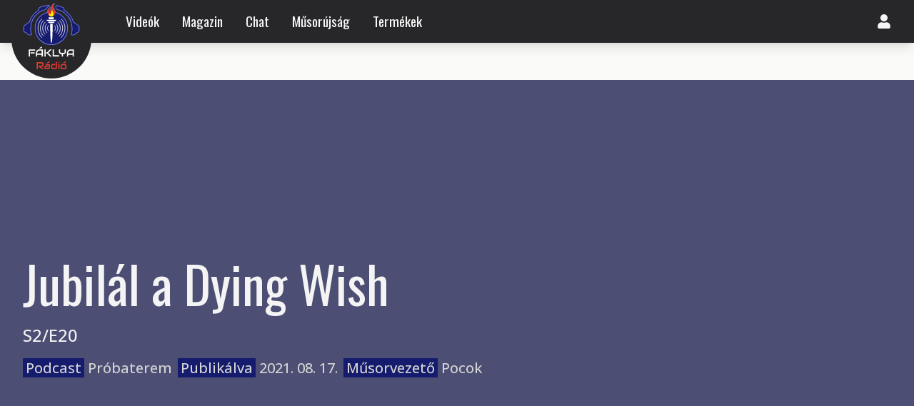

--- FILE ---
content_type: text/html; charset=utf-8
request_url: https://www.google.com/recaptcha/api2/aframe
body_size: 262
content:
<!DOCTYPE HTML><html><head><meta http-equiv="content-type" content="text/html; charset=UTF-8"></head><body><script nonce="nnf1y63lhlU5QiyCsFSItg">/** Anti-fraud and anti-abuse applications only. See google.com/recaptcha */ try{var clients={'sodar':'https://pagead2.googlesyndication.com/pagead/sodar?'};window.addEventListener("message",function(a){try{if(a.source===window.parent){var b=JSON.parse(a.data);var c=clients[b['id']];if(c){var d=document.createElement('img');d.src=c+b['params']+'&rc='+(localStorage.getItem("rc::a")?sessionStorage.getItem("rc::b"):"");window.document.body.appendChild(d);sessionStorage.setItem("rc::e",parseInt(sessionStorage.getItem("rc::e")||0)+1);localStorage.setItem("rc::h",'1770065471700');}}}catch(b){}});window.parent.postMessage("_grecaptcha_ready", "*");}catch(b){}</script></body></html>

--- FILE ---
content_type: application/javascript; charset=UTF-8
request_url: https://faklyaradio.hu/_next/static/chunks/pages/index-adfdbafcf9169f74.js
body_size: 682
content:
(self.webpackChunk_N_E=self.webpackChunk_N_E||[]).push([[5405,1319],{45301:function(n,e,t){(window.__NEXT_P=window.__NEXT_P||[]).push(["/",function(){return t(5075)}])},14358:function(n,e,t){"use strict";var r=t(85893);e.Z=function(){return(0,r.jsx)("div",{children:"Loading..."})}},5075:function(n,e,t){"use strict";t.r(e),t.d(e,{__N_SSG:function(){return v},default:function(){return b}});var r=t(85893),u=t(11163),o=t(76137),i=t(12918),c=t(9008),a=t(35283),l=t(80048),s=t(14358);function f(n,e,t){return e in n?Object.defineProperty(n,e,{value:t,enumerable:!0,configurable:!0,writable:!0}):n[e]=t,n}function d(n){for(var e=1;e<arguments.length;e++){var t=null!=arguments[e]?arguments[e]:{},r=Object.keys(t);"function"===typeof Object.getOwnPropertySymbols&&(r=r.concat(Object.getOwnPropertySymbols(t).filter((function(n){return Object.getOwnPropertyDescriptor(t,n).enumerable})))),r.forEach((function(e){f(n,e,t[e])}))}return n}var v=!0;function b(n){var e,t;return(0,u.useRouter)().isFallback?(0,r.jsx)(s.Z,{}):(null===(t=null===(e=n.page)||void 0===e?void 0:e.tr[n.locale])||void 0===t?void 0:t.slug)?(0,r.jsx)("div",{className:"",children:(0,r.jsx)("div",{children:(0,r.jsx)(a.o,d({},n,{children:(0,r.jsx)(l.Z,{})}))})}):(0,r.jsxs)(r.Fragment,{children:[(0,r.jsx)(c.default,{children:(0,r.jsx)("meta",{name:"robots",content:"noindex"})}),(0,r.jsx)(i.default,{statusCode:404})]})}b.Layout=o.default}},function(n){n.O(0,[7536,7842,7678,6056,6137,9774,2888,179],(function(){return e=45301,n(n.s=e);var e}));var e=n.O();_N_E=e}]);

--- FILE ---
content_type: application/javascript; charset=UTF-8
request_url: https://faklyaradio.hu/_next/static/chunks/3778-afe8eafdd92cd3b8.js
body_size: 9214
content:
(self.webpackChunk_N_E=self.webpackChunk_N_E||[]).push([[3778],{4539:function(e,t){t.Z={body:'<path d="M13 6v12l8.5-6M4 18l8.5-6L4 6v12z" fill="currentColor"/>',width:24,height:24}},28047:function(e,t){t.Z={body:'<path d="M15 16h-2V8h2m-4 8H9V8h2m1-6A10 10 0 0 0 2 12a10 10 0 0 0 10 10a10 10 0 0 0 10-10A10 10 0 0 0 12 2z" fill="currentColor"/>',width:24,height:24}},11329:function(e,t){t.Z={body:'<path d="M10 16.5v-9l6 4.5M12 2A10 10 0 0 0 2 12a10 10 0 0 0 10 10a10 10 0 0 0 10-10A10 10 0 0 0 12 2z" fill="currentColor"/>',width:24,height:24}},60692:function(e,t){t.Z={body:'<path d="M2 5.27L3.28 4L20 20.72L18.73 22l-3-3H7v3l-4-4l4-4v3h6.73L7 10.27V11H5V8.27l-3-3M17 13h2v4.18l-2-2V13m0-8V2l4 4l-4 4V7H8.82l-2-2H17z" fill="currentColor"/>',width:24,height:24}},16233:function(e,t){t.Z={body:'<path d="M17 17H7v-3l-4 4l4 4v-3h12v-6h-2M7 7h10v3l4-4l-4-4v3H5v6h2V7z" fill="currentColor"/>',width:24,height:24}},41402:function(e,t){t.Z={body:'<path d="M11.5 12l8.5 6V6m-9 12V6l-8.5 6l8.5 6z" fill="currentColor"/>',width:24,height:24}},13800:function(e,t){t.Z={body:'<path d="M16 18h2V6h-2M6 18l8.5-6L6 6v12z" fill="currentColor"/>',width:24,height:24}},59243:function(e,t){t.Z={body:'<path d="M6 18V6h2v12H6m3.5-6L18 6v12l-8.5-6z" fill="currentColor"/>',width:24,height:24}},46710:function(e,t){t.Z={body:'<path d="M14 3.23v2.06c2.89.86 5 3.54 5 6.71s-2.11 5.84-5 6.7v2.07c4-.91 7-4.49 7-8.77c0-4.28-3-7.86-7-8.77M16.5 12c0-1.77-1-3.29-2.5-4.03V16c1.5-.71 2.5-2.24 2.5-4M3 9v6h4l5 5V4L7 9H3z" fill="currentColor"/>',width:24,height:24}},89920:function(e,t){t.Z={body:'<path d="M3 9h4l5-5v16l-5-5H3V9m13.59 3L14 9.41L15.41 8L18 10.59L20.59 8L22 9.41L19.41 12L22 14.59L20.59 16L18 13.41L15.41 16L14 14.59L16.59 12z" fill="currentColor"/>',width:24,height:24}},87248:function(e,t,o){"use strict";t.JO=void 0;var n,r=(n=o(67294))&&n.__esModule?n:{default:n};function a(e){return a="function"===typeof Symbol&&"symbol"===typeof Symbol.iterator?function(e){return typeof e}:function(e){return e&&"function"===typeof Symbol&&e.constructor===Symbol&&e!==Symbol.prototype?"symbol":typeof e},a(e)}function i(e,t){for(var o=0;o<t.length;o++){var n=t[o];n.enumerable=n.enumerable||!1,n.configurable=!0,"value"in n&&(n.writable=!0),Object.defineProperty(e,n.key,n)}}var u=0,s=/(-?[0-9.]*[0-9]+[0-9.]*)/g,l=/^-?[0-9.]*[0-9]+[0-9.]*$/g,c=["width","height","inline","hFlip","vFlip","flip","rotate","align","color","box"],d={left:0,top:0,width:16,height:16,rotate:0,hFlip:!1,vFlip:!1};var p=function(){function e(t){!function(e,t){if(!(e instanceof t))throw new TypeError("Cannot call a class as a function")}(this,e),this._item=t}var t,o,n;return t=e,n=[{key:"splitAttributes",value:function(e){var t={icon:Object.create(null),node:Object.create(null)};return Object.keys(e).forEach((function(o){t[-1===c.indexOf(o)?"node":"icon"][o]=e[o]})),t}},{key:"calculateDimension",value:function(e,t,o){if(1===t)return e;if(o=void 0===o?100:o,"number"===typeof e)return Math.ceil(e*t*o)/o;var n=e.split(s);if(null===n||!n.length)return null;for(var r,a=[],i=n.shift(),u=l.test(i);;){if(u?(r=parseFloat(i),isNaN(r)?a.push(i):a.push(Math.ceil(r*t*o)/o)):a.push(i),void 0===(i=n.shift()))return a.join("");u=!u}}},{key:"replaceIDs",value:function(e){var t,o,n=/\sid="(\S+)"/g,r=[];function a(e,t,o){for(var n=0;-1!==(n=o.indexOf(e,n));)o=o.slice(0,n)+t+o.slice(n+e.length),n+=t.length;return o}for(;t=n.exec(e);)r.push(t[1]);return r.length?(o="IconifyId-"+Date.now().toString(16)+"-"+(16777216*Math.random()|0).toString(16)+"-",r.forEach((function(t){var n=o+u;u++,e=a('="'+t+'"','="'+n+'"',e),e=a('="#'+t+'"','="#'+n+'"',e),e=a("(#"+t+")","(#"+n+")",e)})),e):e}}],(o=[{key:"getAttributes",value:function(t){var o=this._item;"object"!==a(t)&&(t=Object.create(null));var n={horizontal:"center",vertical:"middle",slice:!1},r={rotate:o.rotate,hFlip:o.hFlip,vFlip:o.vFlip},i=Object.create(null),u=Object.create(null),s=!0===t.inline||"true"===t.inline||"1"===t.inline,l={left:o.left,top:s?o.inlineTop:o.top,width:o.width,height:s?o.inlineHeight:o.height};if(["hFlip","vFlip"].forEach((function(e){void 0===t[e]||!0!==t[e]&&"true"!==t[e]&&"1"!==t[e]||(r[e]=!r[e])})),void 0!==t.flip&&t.flip.toLowerCase().split(/[\s,]+/).forEach((function(e){switch(e){case"horizontal":r.hFlip=!r.hFlip;break;case"vertical":r.vFlip=!r.vFlip}})),void 0!==t.rotate){var c=t.rotate;if("number"===typeof c)r.rotate+=c;else if("string"===typeof c){var d=c.replace(/^-?[0-9.]*/,"");if(""===d)c=parseInt(c),isNaN(c)||(r.rotate+=c);else if(d!==c){var p=!1;switch(d){case"%":p=25;break;case"deg":p=90}p&&(c=parseInt(c.slice(0,c.length-d.length)),isNaN(c)||(r.rotate+=Math.round(c/p)))}}}var h,m=[];switch(r.hFlip?r.vFlip?r.rotate+=2:(m.push("translate("+(l.width+l.left)+" "+(0-l.top)+")"),m.push("scale(-1 1)"),l.top=l.left=0):r.vFlip&&(m.push("translate("+(0-l.left)+" "+(l.height+l.top)+")"),m.push("scale(1 -1)"),l.top=l.left=0),r.rotate%4){case 1:h=l.height/2+l.top,m.unshift("rotate(90 "+h+" "+h+")"),0===l.left&&0===l.top||(h=l.left,l.left=l.top,l.top=h),l.width!==l.height&&(h=l.width,l.width=l.height,l.height=h);break;case 2:m.unshift("rotate(180 "+(l.width/2+l.left)+" "+(l.height/2+l.top)+")");break;case 3:h=l.width/2+l.left,m.unshift("rotate(-90 "+h+" "+h+")"),0===l.left&&0===l.top||(h=l.left,l.left=l.top,l.top=h),l.width!==l.height&&(h=l.width,l.width=l.height,l.height=h)}var f,v,g=t.width?t.width:null,y=t.height?t.height:null;null===g&&null===y&&(y="1em"),null!==g&&null!==y?(f=g,v=y):null!==g?(f=g,v=e.calculateDimension(f,l.height/l.width)):(v=y,f=e.calculateDimension(v,l.width/l.height)),!1!==f&&(u.width="auto"===f?l.width:f),!1!==v&&(u.height="auto"===v?l.height:v),s&&0!==o.verticalAlign&&(i["vertical-align"]=o.verticalAlign+"em"),void 0!==t.align&&t.align.toLowerCase().split(/[\s,]+/).forEach((function(e){switch(e){case"left":case"right":case"center":n.horizontal=e;break;case"top":case"bottom":case"middle":n.vertical=e;break;case"crop":n.slice=!0;break;case"meet":n.slice=!1}})),u.preserveAspectRatio=function(e){var t;switch(e.horizontal){case"left":t="xMin";break;case"right":t="xMax";break;default:t="xMid"}switch(e.vertical){case"top":t+="YMin";break;case"bottom":t+="YMax";break;default:t+="YMid"}return t+(e.slice?" slice":" meet")}(n),u.viewBox=l.left+" "+l.top+" "+l.width+" "+l.height;var w=e.replaceIDs(o.body);return void 0!==t.color&&(w=w.replace(/currentColor/g,t.color)),m.length&&(w='<g transform="'+m.join(" ")+'">'+w+"</g>"),!0!==t.box&&"true"!==t.box&&"1"!==t.box||(w+='<rect x="'+l.left+'" y="'+l.top+'" width="'+l.width+'" height="'+l.height+'" fill="rgba(0, 0, 0, 0)" />'),{attributes:u,body:w,style:i}}},{key:"getSVG",value:function(t,o){var n=e.splitAttributes(t),r=this.getAttributes(n.icon),a='<svg xmlns="http://www.w3.org/2000/svg" xmlns:xlink="http://www.w3.org/1999/xlink"';return o&&Object.keys(n.node).forEach((function(e){a+=" "+e+'="'+n.node[e]+'"'})),Object.keys(r.attributes).forEach((function(e){a+=" "+e+'="'+r.attributes[e]+'"'})),a+=' style="-ms-transform: rotate(360deg); -webkit-transform: rotate(360deg); transform: rotate(360deg);',Object.keys(r.style).forEach((function(e){a+=" "+e+": "+r.style[e]+";"})),t&&void 0!==t.style&&(a+=t.style),a+='">',a+=r.body+"</svg>"}}])&&i(t.prototype,o),n&&i(t,n),e}();function h(e,t){if("object"!==a(e.icon))return null;var o=p.splitAttributes(e),n=o.icon,i=o.node;delete i.icon,void 0===n.inline&&(n.inline=t);var u=new p(function(e){var t,o=Object.create(null);for(t in d)o[t]=d[t];for(t in e)o[t]=e[t];return void 0===o.inlineTop&&(o.inlineTop=o.top),void 0===o.inlineHeight&&(o.inlineHeight=o.height),void 0===o.verticalAlign&&(o.verticalAlign=o.height%7===0&&o.height%8!==0?-.143:-.125),o}(e.icon)),s=u.getAttributes(n),l={transform:"rotate(360deg)"};if(void 0!==s.style["vertical-align"]&&(l.verticalAlign=s.style["vertical-align"]),void 0!==e.style)for(var c in e.style)l[c]=e.style[c];var h,m={xmlns:"http://www.w3.org/2000/svg",focusable:!1,style:l};for(h in i)m[h]=i[h];for(h in s.attributes)m[h]=s.attributes[h];return m.dangerouslySetInnerHTML={__html:s.body},r.default.createElement("svg",m,null)}var m=function(e){return h(e,!1)};t.JO=m},10374:function(){},12918:function(e,t,o){e.exports=o(89185)},21579:function(e,t,o){"use strict";function n(e,t){if(!(e instanceof t))throw new TypeError("Cannot call a class as a function")}function r(e,t){for(var o=0;o<t.length;o++){var n=t[o];n.enumerable=n.enumerable||!1,n.configurable=!0,"value"in n&&(n.writable=!0),Object.defineProperty(e,n.key,n)}}function a(e,t,o){return t&&r(e.prototype,t),o&&r(e,o),e}function i(e){if(void 0===e)throw new ReferenceError("this hasn't been initialised - super() hasn't been called");return e}o.d(t,{Z:function(){return Z}});var u=o(89611);function s(e,t){if("function"!==typeof t&&null!==t)throw new TypeError("Super expression must either be null or a function");e.prototype=Object.create(t&&t.prototype,{constructor:{value:e,writable:!0,configurable:!0}}),t&&(0,u.Z)(e,t)}function l(e){return l="function"===typeof Symbol&&"symbol"===typeof Symbol.iterator?function(e){return typeof e}:function(e){return e&&"function"===typeof Symbol&&e.constructor===Symbol&&e!==Symbol.prototype?"symbol":typeof e},l(e)}function c(e,t){if(t&&("object"===l(t)||"function"===typeof t))return t;if(void 0!==t)throw new TypeError("Derived constructors may only return object or undefined");return i(e)}function d(e){return d=Object.setPrototypeOf?Object.getPrototypeOf:function(e){return e.__proto__||Object.getPrototypeOf(e)},d(e)}function p(e,t,o){return t in e?Object.defineProperty(e,t,{value:o,enumerable:!0,configurable:!0,writable:!0}):e[t]=o,e}var h=o(67294),m=o(87248),f=o(11329),v=o(28047),g=o(59243),y=o(13800),w=o(4539),E=o(41402),b=o(46710),T=o(89920),A=o(16233),L=o(60692),C=o(87462),M=function(e){switch(e){case"stacked":default:return"rhap_stacked";case"stacked-reverse":return"rhap_stacked-reverse";case"horizontal":return"rhap_horizontal";case"horizontal-reverse":return"rhap_horizontal-reverse"}},O=function(e){return e instanceof MouseEvent?e.clientX:e.touches[0].clientX},P=function(e){return e>9?e.toString():"0".concat(e)},k=function(e,t,o){if(!isFinite(e))return null;var n=Math.floor(e/60),r=P(n),a=P(Math.floor(e%60)),i=P(Math.floor(n%60)),u=Math.floor(n/60),s="".concat(r,":").concat(a),l="".concat(u,":").concat(i,":").concat(a);return"auto"===o?t>=3600?l:s:"mm:ss"===o?s:"hh:mm:ss"===o?l:void 0};function D(e,t){var o=!1;return function(n){o||(e(n),o=!0,setTimeout((function(){return o=!1}),t))}}function _(e){var t=function(){if("undefined"===typeof Reflect||!Reflect.construct)return!1;if(Reflect.construct.sham)return!1;if("function"===typeof Proxy)return!0;try{return Boolean.prototype.valueOf.call(Reflect.construct(Boolean,[],(function(){}))),!0}catch(e){return!1}}();return function(){var o,n=d(e);if(t){var r=d(this).constructor;o=Reflect.construct(n,arguments,r)}else o=n.apply(this,arguments);return c(this,o)}}var S=function(e){s(o,e);var t=_(o);function o(){var e;n(this,o);for(var r=arguments.length,a=new Array(r),u=0;u<r;u++)a[u]=arguments[u];return p(i(e=t.call.apply(t,[this].concat(a))),"audio",void 0),p(i(e),"timeOnMouseMove",0),p(i(e),"hasAddedAudioEventListener",!1),p(i(e),"downloadProgressAnimationTimer",void 0),p(i(e),"state",{isDraggingProgress:!1,currentTimePos:"0%",hasDownloadProgressAnimation:!1,downloadProgressArr:[],waitingForSeekCallback:!1}),p(i(e),"getCurrentProgress",(function(t){var o=e.props,n=o.audio,r=o.progressBar;if(0!==n.src.indexOf("blob:")&&"undefined"===typeof e.props.srcDuration&&(!n.src||!isFinite(n.currentTime)||!r.current))return{currentTime:0,currentTimePos:"0%"};var a=r.current.getBoundingClientRect(),i=a.width,u=O(t)-a.left;return u<0?u=0:u>i&&(u=i),{currentTime:e.getDuration()*u/i,currentTimePos:"".concat((u/i*100).toFixed(2),"%")}})),p(i(e),"handleContextMenu",(function(e){e.preventDefault()})),p(i(e),"handleMouseDownOrTouchStartProgressBar",(function(t){t.stopPropagation();var o=e.getCurrentProgress(t.nativeEvent),n=o.currentTime,r=o.currentTimePos;isFinite(n)&&(e.timeOnMouseMove=n,e.setState({isDraggingProgress:!0,currentTimePos:r}),t.nativeEvent instanceof MouseEvent?(window.addEventListener("mousemove",e.handleWindowMouseOrTouchMove),window.addEventListener("mouseup",e.handleWindowMouseOrTouchUp)):(window.addEventListener("touchmove",e.handleWindowMouseOrTouchMove),window.addEventListener("touchend",e.handleWindowMouseOrTouchUp)))})),p(i(e),"handleWindowMouseOrTouchMove",(function(t){t instanceof MouseEvent&&t.preventDefault(),t.stopPropagation();var o=window.getSelection();if(o&&"Range"===o.type&&o.empty(),e.state.isDraggingProgress){var n=e.getCurrentProgress(t),r=n.currentTime,a=n.currentTimePos;e.timeOnMouseMove=r,e.setState({currentTimePos:a})}})),p(i(e),"handleWindowMouseOrTouchUp",(function(t){t.stopPropagation();var o=e.timeOnMouseMove,n=e.props,r=n.audio,a=n.onChangeCurrentTimeError,i=n.onSeek;if(i)e.setState({isDraggingProgress:!1,waitingForSeekCallback:!0},(function(){i(r,o).then((function(){return e.setState({waitingForSeekCallback:!1})}),(function(e){throw new Error(e)}))}));else{var u={isDraggingProgress:!1};r.readyState!==r.HAVE_NOTHING&&r.readyState!==r.HAVE_METADATA&&isFinite(o)?r.currentTime=o:(u.currentTimePos="0%",a&&a()),e.setState(u)}t instanceof MouseEvent?(window.removeEventListener("mousemove",e.handleWindowMouseOrTouchMove),window.removeEventListener("mouseup",e.handleWindowMouseOrTouchUp)):(window.removeEventListener("touchmove",e.handleWindowMouseOrTouchMove),window.removeEventListener("touchend",e.handleWindowMouseOrTouchUp))})),p(i(e),"handleAudioTimeUpdate",D((function(t){var o=e.state.isDraggingProgress,n=t.target;if(!o&&!0!==e.state.waitingForSeekCallback){var r=n.currentTime,a=e.getDuration();e.setState({currentTimePos:"".concat((r/a*100||0).toFixed(2),"%")})}}),e.props.progressUpdateInterval)),p(i(e),"handleAudioDownloadProgressUpdate",(function(t){for(var o=t.target,n=e.getDuration(),r=[],a=0;a<o.buffered.length;a++){var i=o.buffered.start(a),u=o.buffered.end(a);r.push({left:"".concat(Math.round(100/n*i)||0,"%"),width:"".concat(Math.round(100/n*(u-i))||0,"%")})}clearTimeout(e.downloadProgressAnimationTimer),e.setState({downloadProgressArr:r,hasDownloadProgressAnimation:!0}),e.downloadProgressAnimationTimer=setTimeout((function(){e.setState({hasDownloadProgressAnimation:!1})}),200)})),e}return a(o,[{key:"getDuration",value:function(){var e=this.props,t=e.audio,o=e.srcDuration;return"undefined"===typeof o?t.duration:o}},{key:"componentDidUpdate",value:function(){var e=this.props.audio;e&&!this.hasAddedAudioEventListener&&(this.audio=e,this.hasAddedAudioEventListener=!0,e.addEventListener("timeupdate",this.handleAudioTimeUpdate),e.addEventListener("progress",this.handleAudioDownloadProgressUpdate))}},{key:"componentWillUnmount",value:function(){this.audio&&this.hasAddedAudioEventListener&&(this.audio.removeEventListener("timeupdate",this.handleAudioTimeUpdate),this.audio.removeEventListener("progress",this.handleAudioDownloadProgressUpdate)),clearTimeout(this.downloadProgressAnimationTimer)}},{key:"render",value:function(){var e=this.props,t=e.showDownloadProgress,o=e.showFilledProgress,n=e.progressBar,r=e.i18nProgressBar,a=this.state,i=a.currentTimePos,u=a.downloadProgressArr,s=a.hasDownloadProgressAnimation;return h.createElement("div",{className:"rhap_progress-container",ref:n,"aria-label":r,role:"progressbar","aria-valuemin":0,"aria-valuemax":100,"aria-valuenow":Number(i.split("%")[0]),tabIndex:0,onMouseDown:this.handleMouseDownOrTouchStartProgressBar,onTouchStart:this.handleMouseDownOrTouchStartProgressBar,onContextMenu:this.handleContextMenu},h.createElement("div",{className:"rhap_progress-bar ".concat(t?"rhap_progress-bar-show-download":"")},h.createElement("div",{className:"rhap_progress-indicator",style:{left:i}}),o&&h.createElement("div",{className:"rhap_progress-filled",style:{width:i}}),t&&u.map((function(e,t){var o=e.left,n=e.width;return h.createElement("div",{key:t,className:"rhap_download-progress",style:{left:o,width:n,transitionDuration:s?".2s":"0s"}})}))))}}]),o}(h.Component),V=(0,h.forwardRef)((function(e,t){return h.createElement(S,(0,C.Z)({},e,{progressBar:t}))}));function R(e){var t=function(){if("undefined"===typeof Reflect||!Reflect.construct)return!1;if(Reflect.construct.sham)return!1;if("function"===typeof Proxy)return!0;try{return Boolean.prototype.valueOf.call(Reflect.construct(Boolean,[],(function(){}))),!0}catch(e){return!1}}();return function(){var o,n=d(e);if(t){var r=d(this).constructor;o=Reflect.construct(n,arguments,r)}else o=n.apply(this,arguments);return c(this,o)}}var N=function(e){s(o,e);var t=R(o);function o(e){var r;n(this,o),p(i(r=t.call(this,e)),"audio",void 0),p(i(r),"hasAddedAudioEventListener",!1),p(i(r),"state",{currentTime:r.props.defaultCurrentTime}),p(i(r),"handleAudioCurrentTimeChange",(function(e){var t=e.target,o=r.props,n=o.isLeftTime,a=o.timeFormat,i=o.defaultCurrentTime;r.setState({currentTime:k(n?t.duration-t.currentTime:t.currentTime,t.duration,a)||i})})),p(i(r),"addAudioEventListeners",(function(){var e=r.props.audio;e&&!r.hasAddedAudioEventListener&&(r.audio=e,r.hasAddedAudioEventListener=!0,e.addEventListener("timeupdate",r.handleAudioCurrentTimeChange),e.addEventListener("loadedmetadata",r.handleAudioCurrentTimeChange))}));var a=e.audio,u=e.defaultCurrentTime,s=e.isLeftTime,l=e.timeFormat,c=u;return a&&(c=k(s?a.duration-a.currentTime:a.currentTime,a.duration,l)),r.state={currentTime:c},r}return a(o,[{key:"componentDidMount",value:function(){this.addAudioEventListeners()}},{key:"componentDidUpdate",value:function(){this.addAudioEventListeners()}},{key:"componentWillUnmount",value:function(){this.audio&&this.hasAddedAudioEventListener&&(this.audio.removeEventListener("timeupdate",this.handleAudioCurrentTimeChange),this.audio.removeEventListener("loadedmetadata",this.handleAudioCurrentTimeChange))}},{key:"render",value:function(){return this.state.currentTime}}]),o}(h.PureComponent);function U(e){var t=function(){if("undefined"===typeof Reflect||!Reflect.construct)return!1;if(Reflect.construct.sham)return!1;if("function"===typeof Proxy)return!0;try{return Boolean.prototype.valueOf.call(Reflect.construct(Boolean,[],(function(){}))),!0}catch(e){return!1}}();return function(){var o,n=d(e);if(t){var r=d(this).constructor;o=Reflect.construct(n,arguments,r)}else o=n.apply(this,arguments);return c(this,o)}}var F=function(e){s(o,e);var t=U(o);function o(e){var r;n(this,o),p(i(r=t.call(this,e)),"audio",void 0),p(i(r),"hasAddedAudioEventListener",!1),p(i(r),"state",{duration:r.props.audio?k(r.props.audio.duration,r.props.audio.duration,r.props.timeFormat):r.props.defaultDuration}),p(i(r),"handleAudioDurationChange",(function(e){var t=e.target,o=r.props,n=o.timeFormat,a=o.defaultDuration;r.setState({duration:k(t.duration,t.duration,n)||a})})),p(i(r),"addAudioEventListeners",(function(){var e=r.props.audio;e&&!r.hasAddedAudioEventListener&&(r.audio=e,r.hasAddedAudioEventListener=!0,e.addEventListener("durationchange",r.handleAudioDurationChange),e.addEventListener("abort",r.handleAudioDurationChange))}));var a=e.audio,u=e.timeFormat,s=e.defaultDuration;return r.state={duration:a?k(a.duration,a.duration,u):s},r}return a(o,[{key:"componentDidMount",value:function(){this.addAudioEventListeners()}},{key:"componentDidUpdate",value:function(){this.addAudioEventListeners()}},{key:"componentWillUnmount",value:function(){this.audio&&this.hasAddedAudioEventListener&&(this.audio.removeEventListener("durationchange",this.handleAudioDurationChange),this.audio.removeEventListener("abort",this.handleAudioDurationChange))}},{key:"render",value:function(){return this.state.duration}}]),o}(h.PureComponent);function I(e){var t=function(){if("undefined"===typeof Reflect||!Reflect.construct)return!1;if(Reflect.construct.sham)return!1;if("function"===typeof Proxy)return!0;try{return Boolean.prototype.valueOf.call(Reflect.construct(Boolean,[],(function(){}))),!0}catch(e){return!1}}();return function(){var o,n=d(e);if(t){var r=d(this).constructor;o=Reflect.construct(n,arguments,r)}else o=n.apply(this,arguments);return c(this,o)}}var x,B=function(e){s(o,e);var t=I(o);function o(){var e;n(this,o);for(var r=arguments.length,a=new Array(r),u=0;u<r;u++)a[u]=arguments[u];return p(i(e=t.call.apply(t,[this].concat(a))),"audio",void 0),p(i(e),"hasAddedAudioEventListener",!1),p(i(e),"volumeBar",(0,h.createRef)()),p(i(e),"volumeAnimationTimer",0),p(i(e),"lastVolume",e.props.volume),p(i(e),"state",{currentVolumePos:"".concat((e.lastVolume/1*100||0).toFixed(2),"%"),hasVolumeAnimation:!1,isDraggingVolume:!1}),p(i(e),"getCurrentVolume",(function(t){var o=e.props.audio;if(!e.volumeBar.current)return{currentVolume:o.volume,currentVolumePos:e.state.currentVolumePos};var n,r,a=e.volumeBar.current.getBoundingClientRect(),i=a.width,u=O(t)-a.left;return u<0?(n=0,r="0%"):u>a.width?(n=1,r="100%"):(n=u/i,r="".concat(u/i*100,"%")),{currentVolume:n,currentVolumePos:r}})),p(i(e),"handleContextMenu",(function(e){e.preventDefault()})),p(i(e),"handleClickVolumeButton",(function(){var t=e.props.audio;t.volume>0?(e.lastVolume=t.volume,t.volume=0):t.volume=e.lastVolume})),p(i(e),"handleVolumnControlMouseOrTouchDown",(function(t){t.stopPropagation();var o=e.props.audio,n=e.getCurrentVolume(t.nativeEvent),r=n.currentVolume,a=n.currentVolumePos;o.volume=r,e.setState({isDraggingVolume:!0,currentVolumePos:a}),t.nativeEvent instanceof MouseEvent?(window.addEventListener("mousemove",e.handleWindowMouseOrTouchMove),window.addEventListener("mouseup",e.handleWindowMouseOrTouchUp)):(window.addEventListener("touchmove",e.handleWindowMouseOrTouchMove),window.addEventListener("touchend",e.handleWindowMouseOrTouchUp))})),p(i(e),"handleWindowMouseOrTouchMove",(function(t){t instanceof MouseEvent&&t.preventDefault(),t.stopPropagation();var o=e.props.audio,n=window.getSelection();if(n&&"Range"===n.type&&n.empty(),e.state.isDraggingVolume){var r=e.getCurrentVolume(t),a=r.currentVolume,i=r.currentVolumePos;o.volume=a,e.setState({currentVolumePos:i})}})),p(i(e),"handleWindowMouseOrTouchUp",(function(t){t.stopPropagation(),e.setState({isDraggingVolume:!1}),t instanceof MouseEvent?(window.removeEventListener("mousemove",e.handleWindowMouseOrTouchMove),window.removeEventListener("mouseup",e.handleWindowMouseOrTouchUp)):(window.removeEventListener("touchmove",e.handleWindowMouseOrTouchMove),window.removeEventListener("touchend",e.handleWindowMouseOrTouchUp))})),p(i(e),"handleAudioVolumeChange",(function(t){var o=e.state.isDraggingVolume,n=t.target.volume;(e.lastVolume>0&&0===n||0===e.lastVolume&&n>0)&&e.props.onMuteChange(),e.lastVolume=n,o||(e.setState({hasVolumeAnimation:!0,currentVolumePos:"".concat((n/1*100||0).toFixed(2),"%")}),clearTimeout(e.volumeAnimationTimer),e.volumeAnimationTimer=setTimeout((function(){e.setState({hasVolumeAnimation:!1})}),100))})),e}return a(o,[{key:"componentDidUpdate",value:function(){var e=this.props.audio;e&&!this.hasAddedAudioEventListener&&(this.audio=e,this.hasAddedAudioEventListener=!0,e.addEventListener("volumechange",this.handleAudioVolumeChange))}},{key:"componentWillUnmount",value:function(){this.audio&&this.hasAddedAudioEventListener&&this.audio.removeEventListener("volumechange",this.handleAudioVolumeChange),clearTimeout(this.volumeAnimationTimer)}},{key:"render",value:function(){var e=this.props,t=e.audio,o=e.showFilledVolume,n=e.i18nVolumeControl,r=this.state,a=r.currentVolumePos,i=r.hasVolumeAnimation,u=(t||{}).volume;return h.createElement("div",{ref:this.volumeBar,onMouseDown:this.handleVolumnControlMouseOrTouchDown,onTouchStart:this.handleVolumnControlMouseOrTouchDown,onContextMenu:this.handleContextMenu,role:"progressbar","aria-label":n,"aria-valuemin":0,"aria-valuemax":100,"aria-valuenow":Number((100*u).toFixed(0)),tabIndex:0,className:"rhap_volume-bar-area"},h.createElement("div",{className:"rhap_volume-bar"},h.createElement("div",{className:"rhap_volume-indicator",style:{left:a,transitionDuration:i?".1s":"0s"}}),o&&h.createElement("div",{className:"rhap_volume-filled",style:{width:a}})))}}]),o}(h.Component),J=B;function W(e){var t=function(){if("undefined"===typeof Reflect||!Reflect.construct)return!1;if(Reflect.construct.sham)return!1;if("function"===typeof Proxy)return!0;try{return Boolean.prototype.valueOf.call(Reflect.construct(Boolean,[],(function(){}))),!0}catch(e){return!1}}();return function(){var o,n=d(e);if(t){var r=d(this).constructor;o=Reflect.construct(n,arguments,r)}else o=n.apply(this,arguments);return c(this,o)}}!function(e){e.CURRENT_TIME="CURRENT_TIME",e.CURRENT_LEFT_TIME="CURRENT_LEFT_TIME",e.PROGRESS_BAR="PROGRESS_BAR",e.DURATION="DURATION",e.ADDITIONAL_CONTROLS="ADDITIONAL_CONTROLS",e.MAIN_CONTROLS="MAIN_CONTROLS",e.VOLUME_CONTROLS="VOLUME_CONTROLS",e.LOOP="LOOP",e.VOLUME="VOLUME"}(x||(x={}));var j=function(e){s(o,e);var t=W(o);function o(){var e;n(this,o);for(var r=arguments.length,a=new Array(r),u=0;u<r;u++)a[u]=arguments[u];return p(i(e=t.call.apply(t,[this].concat(a))),"audio",(0,h.createRef)()),p(i(e),"progressBar",(0,h.createRef)()),p(i(e),"container",(0,h.createRef)()),p(i(e),"lastVolume",e.props.volume),p(i(e),"listenTracker",void 0),p(i(e),"volumeAnimationTimer",void 0),p(i(e),"downloadProgressAnimationTimer",void 0),p(i(e),"togglePlay",(function(t){t.stopPropagation();var o=e.audio.current;(o.paused||o.ended)&&o.src?e.playAudioPromise():o.paused||o.pause()})),p(i(e),"playAudioPromise",(function(){var t=e.audio.current.play();t?t.then(null).catch((function(t){var o=e.props.onPlayError;o&&o(new Error(t))})):e.forceUpdate()})),p(i(e),"isPlaying",(function(){var t=e.audio.current;return!!t&&(!t.paused&&!t.ended)})),p(i(e),"handlePlay",(function(t){e.forceUpdate(),e.props.onPlay&&e.props.onPlay(t)})),p(i(e),"handlePause",(function(t){e.audio&&(e.forceUpdate(),e.props.onPause&&e.props.onPause(t))})),p(i(e),"handleEnded",(function(t){e.audio&&(e.forceUpdate(),e.props.onEnded&&e.props.onEnded(t))})),p(i(e),"handleAbort",(function(t){e.props.onAbort&&e.props.onAbort(t)})),p(i(e),"handleClickVolumeButton",(function(){var t=e.audio.current;t.volume>0?(e.lastVolume=t.volume,t.volume=0):t.volume=e.lastVolume})),p(i(e),"handleMuteChange",(function(){e.forceUpdate()})),p(i(e),"handleClickLoopButton",(function(){e.audio.current.loop=!e.audio.current.loop,e.forceUpdate()})),p(i(e),"handleClickRewind",(function(){var t=e.props,o=t.progressJumpSteps,n=t.progressJumpStep,r=o.backward||n;e.setJumpTime(-r)})),p(i(e),"handleClickForward",(function(){var t=e.props,o=t.progressJumpSteps,n=t.progressJumpStep,r=o.forward||n;e.setJumpTime(r)})),p(i(e),"setJumpTime",(function(t){var o=e.audio.current,n=o.duration,r=o.currentTime;if(o.readyState===o.HAVE_NOTHING||o.readyState===o.HAVE_METADATA||!isFinite(n)||!isFinite(r))return e.props.onChangeCurrentTimeError&&e.props.onChangeCurrentTimeError();var a=r+t/1e3;a<0?(o.currentTime=0,a=0):a>n?(o.currentTime=n,a=n):o.currentTime=a})),p(i(e),"setJumpVolume",(function(t){var o=e.audio.current.volume+t;o<0?o=0:o>1&&(o=1),e.audio.current.volume=o})),p(i(e),"handleKeyDown",(function(t){if(e.props.hasDefaultKeyBindings)switch(t.key){case" ":t.target!==e.container.current&&t.target!==e.progressBar.current||(t.preventDefault(),e.togglePlay(t));break;case"ArrowLeft":e.handleClickRewind();break;case"ArrowRight":e.handleClickForward();break;case"ArrowUp":t.preventDefault(),e.setJumpVolume(e.props.volumeJumpStep);break;case"ArrowDown":t.preventDefault(),e.setJumpVolume(-e.props.volumeJumpStep);break;case"l":e.handleClickLoopButton();break;case"m":e.handleClickVolumeButton()}})),p(i(e),"renderUIModules",(function(t){return t.map((function(t,o){return e.renderUIModule(t,o)}))})),p(i(e),"renderUIModule",(function(t,o){var n=e.props,r=n.defaultCurrentTime,a=n.progressUpdateInterval,i=n.showDownloadProgress,u=n.showFilledProgress,s=n.showFilledVolume,l=n.defaultDuration,c=n.customIcons,d=n.showSkipControls,p=n.onClickPrevious,C=n.onClickNext,M=n.onChangeCurrentTimeError,O=n.showJumpControls,P=n.customAdditionalControls,D=n.customVolumeControls,_=n.muted,S=n.timeFormat,R=n.volume,U=n.loop,I=n.mse,B=n.i18nAriaLabels;switch(t){case x.CURRENT_TIME:return h.createElement("div",{key:o,id:"rhap_current-time",className:"rhap_time rhap_current-time"},h.createElement(N,{audio:e.audio.current,isLeftTime:!1,defaultCurrentTime:r,timeFormat:S}));case x.CURRENT_LEFT_TIME:return h.createElement("div",{key:o,id:"rhap_current-left-time",className:"rhap_time rhap_current-left-time"},h.createElement(N,{audio:e.audio.current,isLeftTime:!0,defaultCurrentTime:r,timeFormat:S}));case x.PROGRESS_BAR:return h.createElement(V,{key:o,ref:e.progressBar,audio:e.audio.current,progressUpdateInterval:a,showDownloadProgress:i,showFilledProgress:u,onSeek:I&&I.onSeek,onChangeCurrentTimeError:M,srcDuration:I&&I.srcDuration,i18nProgressBar:B.progressControl});case x.DURATION:return h.createElement("div",{key:o,className:"rhap_time rhap_total-time"},I&&I.srcDuration?k(I.srcDuration,I.srcDuration,e.props.timeFormat):h.createElement(F,{audio:e.audio.current,defaultDuration:l,timeFormat:S}));case x.ADDITIONAL_CONTROLS:return h.createElement("div",{key:o,className:"rhap_additional-controls"},e.renderUIModules(P));case x.MAIN_CONTROLS:var W,j=e.isPlaying();return W=j?c.pause?c.pause:h.createElement(m.JO,{icon:v.Z}):c.play?c.play:h.createElement(m.JO,{icon:f.Z}),h.createElement("div",{key:o,className:"rhap_main-controls"},d&&h.createElement("button",{"aria-label":B.previous,className:"rhap_button-clear rhap_main-controls-button rhap_skip-button",type:"button",onClick:p},c.previous?c.previous:h.createElement(m.JO,{icon:g.Z})),O&&h.createElement("button",{"aria-label":B.rewind,className:"rhap_button-clear rhap_main-controls-button rhap_rewind-button",type:"button",onClick:e.handleClickRewind},c.rewind?c.rewind:h.createElement(m.JO,{icon:E.Z})),h.createElement("button",{"aria-label":j?B.pause:B.play,className:"rhap_button-clear rhap_main-controls-button rhap_play-pause-button",type:"button",onClick:e.togglePlay},W),O&&h.createElement("button",{"aria-label":B.forward,className:"rhap_button-clear rhap_main-controls-button rhap_forward-button",type:"button",onClick:e.handleClickForward},c.forward?c.forward:h.createElement(m.JO,{icon:w.Z})),d&&h.createElement("button",{"aria-label":B.next,className:"rhap_button-clear rhap_main-controls-button rhap_skip-button",type:"button",onClick:C},c.next?c.next:h.createElement(m.JO,{icon:y.Z})));case x.VOLUME_CONTROLS:return h.createElement("div",{key:o,className:"rhap_volume-controls"},e.renderUIModules(D));case x.LOOP:var Z,H=e.audio.current?e.audio.current.loop:U;return Z=H?c.loop?c.loop:h.createElement(m.JO,{icon:A.Z}):c.loopOff?c.loopOff:h.createElement(m.JO,{icon:L.Z}),h.createElement("button",{key:o,"aria-label":H?B.loop:B.loopOff,className:"rhap_button-clear rhap_repeat-button",type:"button",onClick:e.handleClickLoopButton},Z);case x.VOLUME:var z,G=(e.audio.current||{}).volume,K=void 0===G?_?0:R:G;return z=K?c.volume?c.volume:h.createElement(m.JO,{icon:b.Z}):c.volume?c.volumeMute:h.createElement(m.JO,{icon:T.Z}),h.createElement("div",{key:o,className:"rhap_volume-container"},h.createElement("button",{"aria-label":K?B.volume:B.volumeMute,onClick:e.handleClickVolumeButton,type:"button",className:"rhap_button-clear rhap_volume-button"},z),h.createElement(J,{audio:e.audio.current,volume:K,onMuteChange:e.handleMuteChange,showFilledVolume:s,i18nVolumeControl:B.volumeControl}));default:return(0,h.isValidElement)(t)?t.key?t:(0,h.cloneElement)(t,{key:o}):null}})),e}return a(o,[{key:"componentDidMount",value:function(){var e=this;this.forceUpdate();var t=this.audio.current;this.props.muted?t.volume=0:t.volume=this.lastVolume,t.addEventListener("error",(function(t){e.props.onError&&e.props.onError(t)})),t.addEventListener("canplay",(function(t){e.props.onCanPlay&&e.props.onCanPlay(t)})),t.addEventListener("canplaythrough",(function(t){e.props.onCanPlayThrough&&e.props.onCanPlayThrough(t)})),t.addEventListener("play",this.handlePlay),t.addEventListener("abort",this.handleAbort),t.addEventListener("ended",this.handleEnded),t.addEventListener("playing",(function(t){e.props.onPlaying&&e.props.onPlaying(t)})),t.addEventListener("seeking",(function(t){e.props.onSeeking&&e.props.onSeeking(t)})),t.addEventListener("seeked",(function(t){e.props.onSeeked&&e.props.onSeeked(t)})),t.addEventListener("waiting",(function(t){e.props.onWaiting&&e.props.onWaiting(t)})),t.addEventListener("emptied",(function(t){e.props.onEmptied&&e.props.onEmptied(t)})),t.addEventListener("stalled",(function(t){e.props.onStalled&&e.props.onStalled(t)})),t.addEventListener("suspend",(function(t){e.props.onSuspend&&e.props.onSuspend(t)})),t.addEventListener("loadstart",(function(t){e.props.onLoadStart&&e.props.onLoadStart(t)})),t.addEventListener("loadedmetadata",(function(t){e.props.onLoadedMetaData&&e.props.onLoadedMetaData(t)})),t.addEventListener("loadeddata",(function(t){e.props.onLoadedData&&e.props.onLoadedData(t)})),t.addEventListener("pause",this.handlePause),t.addEventListener("timeupdate",D((function(t){e.props.onListen&&e.props.onListen(t)}),this.props.listenInterval)),t.addEventListener("volumechange",(function(t){e.props.onVolumeChange&&e.props.onVolumeChange(t)})),t.addEventListener("encrypted",(function(t){var o=e.props.mse;o&&o.onEcrypted&&o.onEcrypted(t)}))}},{key:"componentDidUpdate",value:function(e){var t=this.props,o=t.src,n=t.autoPlayAfterSrcChange;e.src!==o&&(n?this.playAudioPromise():this.forceUpdate())}},{key:"componentWillUnmount",value:function(){var e=this.audio.current;e&&(e.removeEventListener("play",this.handlePlay),e.removeEventListener("pause",this.handlePause),e.removeEventListener("abort",this.handleAbort),e.removeAttribute("src"),e.load())}},{key:"render",value:function(){var e=this.props,t=e.className,o=e.src,n=e.loop,r=e.preload,a=e.autoPlay,i=e.crossOrigin,u=e.mediaGroup,s=e.header,l=e.footer,c=e.layout,d=e.customProgressBarSection,p=e.customControlsSection,m=e.children,f=e.style,v=e.i18nAriaLabels,g=this.audio.current?this.audio.current.loop:n,y=g?"rhap_loop--on":"rhap_loop--off",w=this.isPlaying()?"rhap_play-status--playing":"rhap_play-status--paused";return h.createElement("div",{role:"group",tabIndex:0,"aria-label":v.player,className:"rhap_container ".concat(y," ").concat(w," ").concat(t),onKeyDown:this.handleKeyDown,ref:this.container,style:f},h.createElement("audio",{src:o,controls:!1,loop:g,autoPlay:a,preload:r,crossOrigin:i,mediaGroup:u,ref:this.audio},m),s&&h.createElement("div",{className:"rhap_header"},s),h.createElement("div",{className:"rhap_main ".concat(M(c))},h.createElement("div",{className:"rhap_progress-section"},this.renderUIModules(d)),h.createElement("div",{className:"rhap_controls-section"},this.renderUIModules(p))),l&&h.createElement("div",{className:"rhap_footer"},l))}}]),o}(h.Component);p(j,"defaultProps",{autoPlay:!1,autoPlayAfterSrcChange:!0,listenInterval:1e3,progressJumpStep:5e3,progressJumpSteps:{},volumeJumpStep:.1,loop:!1,muted:!1,preload:"auto",progressUpdateInterval:20,defaultCurrentTime:"--:--",defaultDuration:"--:--",timeFormat:"auto",volume:1,className:"",showJumpControls:!0,showSkipControls:!1,showDownloadProgress:!0,showFilledProgress:!0,showFilledVolume:!1,customIcons:{},customProgressBarSection:[x.CURRENT_TIME,x.PROGRESS_BAR,x.DURATION],customControlsSection:[x.ADDITIONAL_CONTROLS,x.MAIN_CONTROLS,x.VOLUME_CONTROLS],customAdditionalControls:[x.LOOP],customVolumeControls:[x.VOLUME],layout:"stacked",hasDefaultKeyBindings:!0,i18nAriaLabels:{player:"Audio player",progressControl:"Audio progress control",volumeControl:"Volume control",play:"Play",pause:"Pause",rewind:"Rewind",forward:"Forward",previous:"Previous",next:"Skip",loop:"Disable loop",loopOff:"Enable loop",volume:"Mute",volumeMute:"Unmute"}});var Z=j}}]);

--- FILE ---
content_type: application/javascript; charset=UTF-8
request_url: https://faklyaradio.hu/_next/static/chunks/6056-2883861c45871204.js
body_size: 2490
content:
"use strict";(self.webpackChunk_N_E=self.webpackChunk_N_E||[]).push([[6056],{40570:function(e,t,r){var n=r(85893),a=r(66439);function o(e,t,r){return t in e?Object.defineProperty(e,t,{value:r,enumerable:!0,configurable:!0,writable:!0}):e[t]=r,e}function l(e,t){if(null==e)return{};var r,n,a=function(e,t){if(null==e)return{};var r,n,a={},o=Object.keys(e);for(n=0;n<o.length;n++)r=o[n],t.indexOf(r)>=0||(a[r]=e[r]);return a}(e,t);if(Object.getOwnPropertySymbols){var o=Object.getOwnPropertySymbols(e);for(n=0;n<o.length;n++)r=o[n],t.indexOf(r)>=0||Object.prototype.propertyIsEnumerable.call(e,r)&&(a[r]=e[r])}return a}function c(){var e,t,r=(e=["inline-block rounded-lg bg-primary-700 px-8 py-2 font-sans text-white transition-colors hover:bg-primary-600 hover:text-white ",""],t||(t=e.slice(0)),Object.freeze(Object.defineProperties(e,{raw:{value:Object.freeze(t)}})));return c=function(){return r},r}t.Z=function(e){var t=e.label,r=e.children,i=e.icon,s=e.className,u=e.iconAfterLabel,f=l(e,["label","children","icon","className","iconAfterLabel"]);return(0,n.jsxs)("button",function(e){for(var t=1;t<arguments.length;t++){var r=null!=arguments[t]?arguments[t]:{},n=Object.keys(r);"function"===typeof Object.getOwnPropertySymbols&&(n=n.concat(Object.getOwnPropertySymbols(r).filter((function(e){return Object.getOwnPropertyDescriptor(r,e).enumerable})))),n.forEach((function(t){o(e,t,r[t])}))}return e}({className:(0,a.iY)(c(),s||""),type:"button"},f,{children:[r,i?(0,n.jsxs)("span",{className:"flex items-center justify-center space-x-2",children:[!u&&i(),t&&(0,n.jsx)("span",{children:t}),u&&i()]}):t&&(0,n.jsx)("span",{children:t})]}))}},22026:function(e,t,r){var n=r(85893),a=r(67294),o=r(66439);function l(e,t,r){return t in e?Object.defineProperty(e,t,{value:r,enumerable:!0,configurable:!0,writable:!0}):e[t]=r,e}function c(e){for(var t=1;t<arguments.length;t++){var r=null!=arguments[t]?arguments[t]:{},n=Object.keys(r);"function"===typeof Object.getOwnPropertySymbols&&(n=n.concat(Object.getOwnPropertySymbols(r).filter((function(e){return Object.getOwnPropertyDescriptor(r,e).enumerable})))),n.forEach((function(t){l(e,t,r[t])}))}return e}function i(e,t){if(null==e)return{};var r,n,a=function(e,t){if(null==e)return{};var r,n,a={},o=Object.keys(e);for(n=0;n<o.length;n++)r=o[n],t.indexOf(r)>=0||(a[r]=e[r]);return a}(e,t);if(Object.getOwnPropertySymbols){var o=Object.getOwnPropertySymbols(e);for(n=0;n<o.length;n++)r=o[n],t.indexOf(r)>=0||Object.prototype.propertyIsEnumerable.call(e,r)&&(a[r]=e[r])}return a}function s(){var e,t,r=(e=["block border border-gray-300 bg-gray-50 px-4 py-3 transition-shadow focus:border-main focus:ring-1 focus:ring-main "," ",""],t||(t=e.slice(0)),Object.freeze(Object.defineProperties(e,{raw:{value:Object.freeze(t)}})));return s=function(){return r},r}var u=(0,a.forwardRef)((function(e,t){var r=e.label,a=e.error,l=e.className,u=e.displayLabel,f=i(e,["label","error","className","displayLabel"]);return(0,n.jsxs)(n.Fragment,{children:[(0,n.jsxs)("label",{className:"block",children:[u&&(0,n.jsx)("span",{children:r}),(0,n.jsx)("input",c({placeholder:r,className:(0,o.iY)(s(),l||"",a?"border-red-700":""),ref:t},f))]}),(0,n.jsx)("p",{className:"mt-1 h-4 text-xs text-red-700 ".concat(a?"":"invisible"),children:!!a&&a})]})}));t.Z=u},79837:function(e,t,r){var n=r(85893),a=r(25675),o=r(20985),l=r(67294);function c(e,t,r){return t in e?Object.defineProperty(e,t,{value:r,enumerable:!0,configurable:!0,writable:!0}):e[t]=r,e}function i(e){for(var t=1;t<arguments.length;t++){var r=null!=arguments[t]?arguments[t]:{},n=Object.keys(r);"function"===typeof Object.getOwnPropertySymbols&&(n=n.concat(Object.getOwnPropertySymbols(r).filter((function(e){return Object.getOwnPropertyDescriptor(r,e).enumerable})))),n.forEach((function(t){c(e,t,r[t])}))}return e}function s(e,t){if(null==e)return{};var r,n,a=function(e,t){if(null==e)return{};var r,n,a={},o=Object.keys(e);for(n=0;n<o.length;n++)r=o[n],t.indexOf(r)>=0||(a[r]=e[r]);return a}(e,t);if(Object.getOwnPropertySymbols){var o=Object.getOwnPropertySymbols(e);for(n=0;n<o.length;n++)r=o[n],t.indexOf(r)>=0||Object.prototype.propertyIsEnumerable.call(e,r)&&(a[r]=e[r])}return a}function u(e){return e&&e.indexOf("x")>0?e.split("x"):["100","100"]}function f(e,t){var r=arguments.length>2&&void 0!==arguments[2]?arguments[2]:"";return e?t?"https://vps.faklyaradio.hu/uploads/imagecache/"+r+(0!==e.indexOf("/")?"/":"")+e:"https://vps.faklyaradio.hu/uploads"+(0!==e.indexOf("/")?"/":"")+e:"/no_image.png"}t.Z=function(e){var t=e.imageSrc,r=e.size,c=e.layout,b=e.priority,d=e.className,m=e.cacheOnServer,p=e.onLoadingComplete,h=s(e,["imageSrc","size","layout","priority","className","cacheOnServer","onLoadingComplete"]),y=(0,l.useState)(1),g=y[0],j=y[1],O=function(){1==g&&(0,o.R$)(t,r).then((function(){j((function(e){return e+1}))}))};return r?(0,n.jsx)("div",{className:d,children:(0,n.jsx)(a.default,i({onLoadingComplete:p,priority:!!b,layout:c,src:f(t,m,r),width:u(r)[0],height:u(r)[1],onError:O,placeholder:"blur",blurDataURL:"/images/blur.png"},h),g)}):(0,n.jsx)("div",{className:d,children:(0,n.jsx)(a.default,i({priority:!!b,src:f(t,m),layout:"fill",onError:O,placeholder:"blur",blurDataURL:"/images/blur.png"},h),g)})}},51722:function(e,t,r){r.d(t,{Z:function(){return s}});var n=r(85893),a=r(66439),o=r(41664);function l(e,t){return t||(t=e.slice(0)),Object.freeze(Object.defineProperties(e,{raw:{value:Object.freeze(t)}}))}function c(){var e=l(["",""]);return c=function(){return e},e}function i(){var e=l(["static left-0 right-0 bottom-0 bg-gray-700 bg-opacity-90 p-3 sm:absolute ",""]);return i=function(){return e},e}var s=function(e){var t=e.link,r=e.head,l=e.contentBottom,s=e.content,u=e.thumbImg,f=e.footerTxts,b=e.className,d=e.animateContent,m=e.linkOpenNewTab;return(0,n.jsxs)("div",{className:(0,a.iY)(c(),b),children:[(0,n.jsx)("div",{className:"bg-gray-200 shadow-xl",children:(0,n.jsxs)("div",{className:"group relative overflow-hidden transition-transform",children:[u&&t?(0,n.jsx)(o.default,{href:t,children:(0,n.jsx)("a",{target:m?"_blank":"_self",children:u()})}):u&&u(),(0,n.jsxs)("div",{className:(0,a.iY)(i(),d?"translate-y-full group-hover:animate-contentToggle":""),children:[(0,n.jsx)("h3",{className:"text-xl leading-tight text-stone-200",children:t?(0,n.jsx)(o.default,{href:t,children:(0,n.jsx)("a",{target:m?"_blank":"_self",className:"block text-inherit hover:text-inherit",children:r})}):r}),s&&!l&&(t?(0,n.jsx)(o.default,{href:t,children:(0,n.jsx)("a",{target:m?"_blank":"_self",className:"mt-1 hidden text-base font-medium leading-5 text-stone-300 hover:text-stone-300 sm:block",dangerouslySetInnerHTML:{__html:s}})}):(0,n.jsx)("div",{className:"mt-1 hidden text-base text-stone-300 sm:block",dangerouslySetInnerHTML:{__html:s}})),f&&(0,n.jsx)("div",{className:"mt-3 flex justify-between border-t border-stone-500 pt-2 text-xs text-stone-400",children:f&&f()})]})]})}),s&&l&&(t?(0,n.jsx)(o.default,{href:t,children:(0,n.jsx)("a",{target:m?"_blank":"_self",className:"mt-1 hidden text-base text-stone-700 sm:block",dangerouslySetInnerHTML:{__html:s}})}):(0,n.jsx)("div",{className:"mt-1 hidden text-base text-stone-300 sm:block",dangerouslySetInnerHTML:{__html:s}}))]})}},44741:function(e,t,r){var n=r(85893),a=r(11163),o=r(87536),l=r(89583),c=r(40570),i=r(22026);function s(e,t,r){return t in e?Object.defineProperty(e,t,{value:r,enumerable:!0,configurable:!0,writable:!0}):e[t]=r,e}function u(e){for(var t=1;t<arguments.length;t++){var r=null!=arguments[t]?arguments[t]:{},n=Object.keys(r);"function"===typeof Object.getOwnPropertySymbols&&(n=n.concat(Object.getOwnPropertySymbols(r).filter((function(e){return Object.getOwnPropertyDescriptor(r,e).enumerable})))),n.forEach((function(t){s(e,t,r[t])}))}return e}t.Z=function(){var e,t=(0,a.useRouter)(),r=(0,o.cI)({defaultValues:{search:(null===(e=t.query)||void 0===e?void 0:e.search)||""}});return(0,n.jsx)("form",{onSubmit:r.handleSubmit((function(e){e.search&&t.push("/news/search?search=".concat(e.search))})),children:(0,n.jsxs)("div",{className:"flex items-center space-x-1",children:[(0,n.jsx)("div",{className:"grow",children:(0,n.jsx)(i.Z,u({className:"w-full"},r.register("search"),{label:"Keres\xe9s a cikkekben...",required:!0}))}),(0,n.jsx)(c.Z,{className:"-mt-5 !px-4 py-4",type:"submit",icon:function(){return(0,n.jsx)(l.U41,{})}})]})})}},18144:function(e,t,r){var n=r(85893),a=r(66439),o=r(67294);function l(e,t,r){return t in e?Object.defineProperty(e,t,{value:r,enumerable:!0,configurable:!0,writable:!0}):e[t]=r,e}function c(e){for(var t=1;t<arguments.length;t++){var r=null!=arguments[t]?arguments[t]:{},n=Object.keys(r);"function"===typeof Object.getOwnPropertySymbols&&(n=n.concat(Object.getOwnPropertySymbols(r).filter((function(e){return Object.getOwnPropertyDescriptor(r,e).enumerable})))),n.forEach((function(t){l(e,t,r[t])}))}return e}function i(e,t){if(null==e)return{};var r,n,a=function(e,t){if(null==e)return{};var r,n,a={},o=Object.keys(e);for(n=0;n<o.length;n++)r=o[n],t.indexOf(r)>=0||(a[r]=e[r]);return a}(e,t);if(Object.getOwnPropertySymbols){var o=Object.getOwnPropertySymbols(e);for(n=0;n<o.length;n++)r=o[n],t.indexOf(r)>=0||Object.prototype.propertyIsEnumerable.call(e,r)&&(a[r]=e[r])}return a}function s(e,t){return t||(t=e.slice(0)),Object.freeze(Object.defineProperties(e,{raw:{value:Object.freeze(t)}}))}function u(){var e=s(["",""]);return u=function(){return e},e}function f(){var e=s(["relative before:-bottom-4 before:left-0 before:absolute before:w-full before:h-[2px] before:bg-stone-200 ",""]);return f=function(){return e},e}t.Z=function(e){var t=e.tag,r=e.children,l=e.sub,s=i(e,["tag","children","sub"]);return s.className=(0,a.iY)(u(),s.className),(0,n.jsxs)(n.Fragment,{children:[o.createElement(t,c({},s,{className:(0,a.iY)(f(),s.className)}),(0,n.jsx)("span",{className:"relative inline-block after:absolute after:-bottom-4 after:left-0 after:h-[2px] after:w-full after:bg-main",children:r})),l&&(0,n.jsx)("span",{className:"font-sans text-xl font-normal text-stone-700",children:l})]})}}}]);

--- FILE ---
content_type: application/javascript; charset=UTF-8
request_url: https://faklyaradio.hu/_next/static/chunks/pages/calendar-23052bd908c32d1e.js
body_size: 1483
content:
(self.webpackChunk_N_E=self.webpackChunk_N_E||[]).push([[4844],{44254:function(e,t,n){(window.__NEXT_P=window.__NEXT_P||[]).push(["/calendar",function(){return n(63823)}])},18144:function(e,t,n){"use strict";var r=n(85893),a=n(66439),c=n(67294);function s(e,t,n){return t in e?Object.defineProperty(e,t,{value:n,enumerable:!0,configurable:!0,writable:!0}):e[t]=n,e}function l(e){for(var t=1;t<arguments.length;t++){var n=null!=arguments[t]?arguments[t]:{},r=Object.keys(n);"function"===typeof Object.getOwnPropertySymbols&&(r=r.concat(Object.getOwnPropertySymbols(n).filter((function(e){return Object.getOwnPropertyDescriptor(n,e).enumerable})))),r.forEach((function(t){s(e,t,n[t])}))}return e}function i(e,t){if(null==e)return{};var n,r,a=function(e,t){if(null==e)return{};var n,r,a={},c=Object.keys(e);for(r=0;r<c.length;r++)n=c[r],t.indexOf(n)>=0||(a[n]=e[n]);return a}(e,t);if(Object.getOwnPropertySymbols){var c=Object.getOwnPropertySymbols(e);for(r=0;r<c.length;r++)n=c[r],t.indexOf(n)>=0||Object.prototype.propertyIsEnumerable.call(e,n)&&(a[n]=e[n])}return a}function o(e,t){return t||(t=e.slice(0)),Object.freeze(Object.defineProperties(e,{raw:{value:Object.freeze(t)}}))}function f(){var e=o(["",""]);return f=function(){return e},e}function u(){var e=o(["relative before:-bottom-4 before:left-0 before:absolute before:w-full before:h-[2px] before:bg-stone-200 ",""]);return u=function(){return e},e}t.Z=function(e){var t=e.tag,n=e.children,s=e.sub,o=i(e,["tag","children","sub"]);return o.className=(0,a.iY)(f(),o.className),(0,r.jsxs)(r.Fragment,{children:[c.createElement(t,l({},o,{className:(0,a.iY)(u(),o.className)}),(0,r.jsx)("span",{className:"relative inline-block after:absolute after:-bottom-4 after:left-0 after:h-[2px] after:w-full after:bg-main",children:n})),s&&(0,r.jsx)("span",{className:"font-sans text-xl font-normal text-stone-700",children:s})]})}},97241:function(e,t,n){"use strict";n.d(t,{Z:function(){return c}});var r=n(85893),a=n(32980);function c(e){var t=e.children;return(0,r.jsxs)(r.Fragment,{children:[(0,r.jsx)("div",{children:t}),(0,r.jsx)(a.Z,{})]})}},63823:function(e,t,n){"use strict";n.r(t),n.d(t,{__N_SSG:function(){return o}});var r=n(85893),a=n(97241),c=n(67294),s=n(18144),l=n(89583),i=function(e){var t=e.calendar,n=new Intl.DateTimeFormat("hu",{dateStyle:"full"}),a=new Intl.DateTimeFormat("hu",{month:"long"}),i=new Intl.DateTimeFormat("hu",{timeStyle:"short"}),o=(0,c.useMemo)((function(){return new Date}),[]),f=t.filter((function(e){return e.start_date&&new Date(e.start_date.replace(/-/g,"/")).getMonth()+1===(new Date).getMonth()+1})),u=t.filter((function(e){return new Date(e.start_date.replace(/-/g,"/")).getMonth()+1!==(new Date).getMonth()+1}));return(0,r.jsxs)("div",{className:"container pb-16",children:[(0,r.jsx)(s.Z,{className:"mb-12 text-resh1alt",tag:"h1",children:"M\u0171sor\xfajs\xe1g"}),(0,r.jsxs)("div",{children:[(0,r.jsx)("h2",{className:"mb-4 text-4xl",children:(0,r.jsx)("span",{children:a.format(o)})}),null===f||void 0===f?void 0:f.map((function(e){return(0,r.jsxs)("div",{className:"p-4 even:bg-[#f4f4f4]",children:[(0,r.jsx)("h3",{className:"text-2xl",children:e.title}),(0,r.jsxs)("div",{className:"my-2 flex items-center",children:[(0,r.jsx)(l.IiJ,{}),"\xa0",n.format(new Date("".concat(e.start_date.replace(/-/g,"/")," ").concat(e.start_time)))]}),(0,r.jsxs)("div",{className:"flex items-center",children:[(0,r.jsx)(l.qyc,{}),"\xa0",i.format(new Date("".concat(e.start_date.replace(/-/g,"/")," ").concat(e.start_time)))]}),e.end_date&&(0,r.jsx)("div",{children:n.format(new Date(e.end_date.replace(/-/g,"/")))}),e.end_date&&(0,r.jsx)("div",{children:n.format(new Date(e.end_date.replace(/-/g,"/")))})]},e.id)}))]}),(0,r.jsx)("div",{className:"mt-4 bg-zinc-200 p-6 text-center text-sm text-zinc-600",children:"A m\u0171sorv\xe1ltoz\xe1s jog\xe1t fenntartjuk!"}),(0,r.jsxs)("div",{className:"",children:[(0,r.jsx)("h2",{className:"mt-12 mb-4 text-4xl",children:a.format(new Date("".concat(o.getFullYear(),"/").concat(o.getMonth()+2>12?1:o.getMonth()+2,"/01")))}),null===u||void 0===u?void 0:u.map((function(e){return(0,r.jsxs)("div",{className:"p-4 even:bg-[#f4f4f4]",children:[(0,r.jsx)("h3",{className:"text-2xl",children:e.title}),(0,r.jsxs)("div",{className:"my-2 flex items-center",children:[(0,r.jsx)(l.IiJ,{}),"\xa0",n.format(new Date("".concat(e.start_date.replace(/-/g,"/")," ").concat(e.start_time)))]}),(0,r.jsxs)("div",{className:"flex items-center",children:[(0,r.jsx)(l.qyc,{}),"\xa0",i.format(new Date("".concat(e.start_date.replace(/-/g,"/")," ").concat(e.start_time)))]}),e.end_date&&(0,r.jsx)("div",{children:n.format(new Date(e.end_date.replace(/-/g,"/")))}),e.end_date&&(0,r.jsx)("div",{children:n.format(new Date(e.end_date.replace(/-/g,"/")))})]},e.id)}))]}),(0,r.jsx)("div",{className:"mt-4 bg-zinc-200 p-6 text-center text-sm text-zinc-600",children:"A m\u0171sorv\xe1ltoz\xe1s jog\xe1t fenntartjuk!"})]})},o=!0;t.default=i,i.Layout=a.Z}},function(e){e.O(0,[9774,2888,179],(function(){return t=44254,e(e.s=t);var t}));var t=e.O();_N_E=t}]);

--- FILE ---
content_type: image/svg+xml
request_url: https://faklyaradio.hu/svgs/logo.svg
body_size: 4125
content:
<?xml version="1.0" encoding="UTF-8" standalone="no"?><!DOCTYPE svg PUBLIC "-//W3C//DTD SVG 1.1//EN" "http://www.w3.org/Graphics/SVG/1.1/DTD/svg11.dtd"><svg width="100%" height="100%" viewBox="0 0 375 472" version="1.1" xmlns="http://www.w3.org/2000/svg" xmlns:xlink="http://www.w3.org/1999/xlink" xml:space="preserve" xmlns:serif="http://www.serif.com/" style="fill-rule:evenodd;clip-rule:evenodd;stroke-linecap:round;stroke-linejoin:round;stroke-miterlimit:1.5;"><path id="flamestroke" d="M178.033,48.453c0,0 -7.705,2.98 -13.227,15.322c-6.295,14.071 -2.679,24.521 -0.73,28.418c1.948,3.898 3.247,7.876 10.23,12.017c6.983,4.141 13.073,5.359 22.897,1.381c9.825,-3.979 13.317,-12.829 12.586,-11.774c-0.731,1.056 7.365,-10.065 -0,-26.063c-4.816,-10.461 -7.783,-14.93 -9.175,-20.528c-1.381,-5.549 -2.404,-7.211 2.192,-16.51c2.753,-5.571 5.938,-9.991 5.938,-9.991c0,-0 -12.932,7.065 -18.433,14.929c-3.792,5.422 -6.107,12.718 -7,18.158c-0.893,5.44 -2.842,13.641 -3.085,15.265c-0.244,1.624 -1.922,4.953 -3.167,4.628c-1.245,-0.325 -2.517,-1.461 -4.303,-6.577c-1.787,-5.115 3.085,-17.132 5.277,-18.675Z" style="fill:none;stroke:#7680ec;stroke-width:4.06px;"/><circle id="bg" cx="187.084" cy="184.413" r="104.922" style="fill:none;stroke:#7680ec;stroke-width:8.12px;"/><circle cx="187.084" cy="184.413" r="104.922" style="fill:#161c6d;"/><g id="sound"><path d="M124.394,245.057c-15.683,-15.706 -25.386,-37.385 -25.386,-61.311c-0,-23.927 9.703,-45.605 25.386,-61.311" style="fill:none;stroke:#fff;stroke-width:3.89px;"/><path d="M135.359,234.108c-12.882,-12.901 -20.853,-30.708 -20.853,-50.362c-0,-19.654 7.971,-37.462 20.853,-50.363" style="fill:none;stroke:#fff;stroke-width:3.89px;"/><path d="M146.142,222.977c-9.975,-10.082 -16.138,-23.943 -16.138,-39.231c0,-15.289 6.163,-29.15 16.138,-39.232" style="fill:none;stroke:#fff;stroke-width:3.89px;"/><path d="M157.723,212.005c-7.161,-7.275 -11.581,-17.255 -11.581,-28.259c-0,-11.005 4.42,-20.985 11.581,-28.26" style="fill:none;stroke:#fff;stroke-width:3.89px;"/><path d="M168.452,200.81c-4.221,-4.447 -6.812,-10.455 -6.812,-17.064c-0,-6.609 2.591,-12.618 6.812,-17.065" style="fill:none;stroke:#fff;stroke-width:3.89px;"/><path d="M251.473,245.057c15.683,-15.706 25.386,-37.385 25.386,-61.311c-0,-23.927 -9.703,-45.605 -25.386,-61.311" style="fill:none;stroke:#fff;stroke-width:3.89px;"/><path d="M240.508,234.108c12.882,-12.901 20.853,-30.708 20.853,-50.362c-0,-19.654 -7.971,-37.462 -20.853,-50.363" style="fill:none;stroke:#fff;stroke-width:3.89px;"/><path d="M229.725,222.977c9.975,-10.082 16.138,-23.943 16.138,-39.231c-0,-15.289 -6.163,-29.15 -16.138,-39.232" style="fill:none;stroke:#fff;stroke-width:3.89px;"/><path d="M218.144,212.005c7.161,-7.275 11.581,-17.255 11.581,-28.259c0,-11.005 -4.42,-20.985 -11.581,-28.26" style="fill:none;stroke:#fff;stroke-width:3.89px;"/><path d="M207.415,200.81c4.221,-4.447 6.812,-10.455 6.812,-17.064c0,-6.609 -2.591,-12.618 -6.812,-17.065" style="fill:none;stroke:#fff;stroke-width:3.89px;"/></g><g id="handle"><path d="M179.016,154.185l16.968,-0c0,-0 0,126.075 -8.908,126.075c-7.851,-0 -7.585,-127.502 -8.06,-126.075Z" style="fill:#fff;"/><path d="M169.807,144.547c5.805,-0 28.6,-1.029 34.313,-0c3.339,0.601 3.398,5.976 -0,5.976l-34.313,-0c-3.13,-0 -3.092,-5.976 0,-5.976Z" style="fill:#fff;"/><path d="M154.607,129.469l65.786,-0c-3.487,5.778 -8.554,9.449 -15.234,10.97l-36.919,-0c0,-0 -12.642,-5.932 -13.633,-10.97Z" style="fill:#fff;"/><path d="M168.24,112.735l2.894,13.084l29.616,-0l3.37,-13.084l-35.88,0Z" style="fill:#fff;"/></g><path id="flame" d="M178.033,48.453c0,0 -7.705,2.98 -13.227,15.322c-6.295,14.071 -2.679,24.521 -0.73,28.418c1.948,3.898 3.247,7.876 10.23,12.017c6.983,4.141 13.073,5.359 22.897,1.381c9.825,-3.979 13.317,-12.829 12.586,-11.774c-0.731,1.056 7.365,-10.065 -0,-26.063c-4.816,-10.461 -7.783,-14.93 -9.175,-20.528c-1.381,-5.549 -2.404,-7.211 2.192,-16.51c2.753,-5.571 5.938,-9.991 5.938,-9.991c0,-0 -12.932,7.065 -18.433,14.929c-3.792,5.422 -6.107,12.718 -7,18.158c-0.893,5.44 -2.842,13.641 -3.085,15.265c-0.244,1.624 -1.922,4.953 -3.167,4.628c-1.245,-0.325 -2.517,-1.461 -4.303,-6.577c-1.787,-5.115 3.085,-17.132 5.277,-18.675Z" style="fill:#d63c32;"/><clipPath id="_clip1"><path d="M178.033,48.453c0,0 -7.705,2.98 -13.227,15.322c-6.295,14.071 -2.679,24.521 -0.73,28.418c1.948,3.898 3.247,7.876 10.23,12.017c6.983,4.141 13.073,5.359 22.897,1.381c9.825,-3.979 13.317,-12.829 12.586,-11.774c-0.731,1.056 7.365,-10.065 -0,-26.063c-4.816,-10.461 -7.783,-14.93 -9.175,-20.528c-1.381,-5.549 -2.404,-7.211 2.192,-16.51c2.753,-5.571 5.938,-9.991 5.938,-9.991c0,-0 -12.932,7.065 -18.433,14.929c-3.792,5.422 -6.107,12.718 -7,18.158c-0.893,5.44 -2.842,13.641 -3.085,15.265c-0.244,1.624 -1.922,4.953 -3.167,4.628c-1.245,-0.325 -2.517,-1.461 -4.303,-6.577c-1.787,-5.115 3.085,-17.132 5.277,-18.675Z"/></clipPath><g clip-path="url(#_clip1)"><path id="inner_flame" d="M192.019,65.19c-0,1.982 -7.724,16.109 -7.877,28.743c-4.174,-1.142 -9.012,-5.034 -11.367,-8.12c-0.487,9.5 -0.368,9.679 3.005,18.838c1.775,6.091 2.769,6.044 3.393,6.091c0.623,0.048 17.049,0.575 16.629,-0.523c-0.676,-1.767 1.611,-5.568 1.559,-5.568c-0.052,-0 3.221,-7.956 3.221,-10.718c0,-1.767 0.26,-7.93 -3.273,-15.205c-3.534,-7.275 -5.29,-14.241 -5.29,-13.538Z" style="fill:#fff200;"/></g><g transform="matrix(5.49649,0,0,5.49649,-1634.89,-3216.59)"><g transform="matrix(12,0,0,12,303.556,652.186)"><path d="M0.653,-0.286l-0.402,-0l0,-0.128l0.402,-0l-0,0.128Zm0.056,-0.287l-0.508,-0l-0,0.573l-0.127,-0l-0,-0.636c-0,-0.009 0.001,-0.017 0.005,-0.025c0.003,-0.008 0.007,-0.015 0.013,-0.021c0.006,-0.005 0.012,-0.01 0.02,-0.013c0.008,-0.004 0.017,-0.005 0.026,-0.005l0.571,-0l0,0.127Z" style="fill:#fff;fill-rule:nonzero;"/></g><g transform="matrix(12,0,0,12,312.304,652.186)"><path d="M0.761,-0l-0.127,-0l-0,-0.172l-0.447,0l0.001,0.172l-0.127,-0l-0,-0.35c-0,-0.051 0.008,-0.098 0.026,-0.141c0.017,-0.043 0.042,-0.08 0.073,-0.111c0.031,-0.031 0.068,-0.055 0.111,-0.072c0.043,-0.018 0.089,-0.026 0.14,-0.026l0.286,-0c0.009,-0 0.017,0.001 0.025,0.005c0.007,0.003 0.014,0.008 0.02,0.013c0.006,0.006 0.011,0.013 0.014,0.021c0.003,0.008 0.005,0.016 0.005,0.025l-0,0.636Zm-0.574,-0.299l0.447,0l-0,-0.274l-0.223,-0c-0.004,-0 -0.012,0 -0.025,0.001c-0.013,0.002 -0.027,0.004 -0.043,0.009c-0.017,0.005 -0.034,0.012 -0.052,0.021c-0.019,0.009 -0.035,0.022 -0.051,0.039c-0.015,0.017 -0.028,0.037 -0.038,0.062c-0.01,0.025 -0.015,0.055 -0.015,0.091l0,0.051Zm0.502,-0.558l-0.254,0.091l-0.034,-0.073l0.235,-0.137l0.053,0.119Z" style="fill:#fff;fill-rule:nonzero;"/></g><g transform="matrix(12,0,0,12,322.318,652.186)"><path d="M0.808,-0l-0.181,-0l-0.285,-0.286l-0.09,-0l0,-0.128l0.09,-0l0.285,-0.286l0.181,-0l-0.36,0.35l0.36,0.35Zm-0.606,-0l-0.127,-0l-0,-0.7l0.127,-0l-0,0.7Z" style="fill:#fff;fill-rule:nonzero;"/></g><g transform="matrix(12,0,0,12,332.08,652.186)"><path d="M0.717,-0l-0.579,-0c-0.009,-0 -0.018,-0.002 -0.026,-0.005c-0.008,-0.003 -0.014,-0.008 -0.02,-0.013c-0.006,-0.006 -0.01,-0.013 -0.013,-0.021c-0.004,-0.007 -0.005,-0.016 -0.005,-0.025l-0,-0.636l0.127,-0l-0,0.573l0.516,0l-0,0.127Z" style="fill:#fff;fill-rule:nonzero;"/></g><g transform="matrix(12,0,0,12,340.054,652.186)"><path d="M0.741,-0.466c-0,0.029 -0.004,0.055 -0.011,0.078c-0.008,0.023 -0.017,0.043 -0.029,0.06c-0.012,0.018 -0.026,0.032 -0.043,0.045c-0.016,0.012 -0.032,0.022 -0.05,0.03c-0.017,0.008 -0.034,0.014 -0.052,0.018c-0.018,0.003 -0.035,0.005 -0.05,0.005l-0.051,0l-0,0.23l-0.128,-0l-0,-0.23l-0.051,0c-0.016,0 -0.032,-0.002 -0.05,-0.005c-0.018,-0.004 -0.035,-0.01 -0.053,-0.018c-0.017,-0.008 -0.034,-0.018 -0.05,-0.03c-0.016,-0.013 -0.03,-0.027 -0.042,-0.045c-0.012,-0.017 -0.022,-0.037 -0.029,-0.06c-0.008,-0.023 -0.011,-0.049 -0.011,-0.078l-0,-0.234l0.126,-0l0,0.234c0,0.017 0.003,0.032 0.008,0.045c0.006,0.013 0.013,0.024 0.022,0.034c0.01,0.009 0.021,0.016 0.035,0.022c0.013,0.005 0.028,0.007 0.045,0.007l0.229,0c0.012,-0.002 0.024,-0.004 0.037,-0.007c0.013,-0.004 0.024,-0.009 0.035,-0.016c0.01,-0.008 0.019,-0.018 0.026,-0.032c0.006,-0.013 0.01,-0.031 0.01,-0.053l-0,-0.234l0.127,-0l-0,0.234Z" style="fill:#fff;fill-rule:nonzero;"/></g><g transform="matrix(12,0,0,12,349.388,652.186)"><path d="M0.761,-0l-0.127,-0l-0,-0.172l-0.447,0l0.001,0.172l-0.127,-0l-0,-0.35c-0,-0.051 0.008,-0.098 0.026,-0.141c0.017,-0.043 0.042,-0.08 0.073,-0.111c0.031,-0.031 0.068,-0.055 0.111,-0.072c0.043,-0.018 0.089,-0.026 0.14,-0.026l0.286,-0c0.009,-0 0.017,0.001 0.025,0.005c0.007,0.003 0.014,0.008 0.02,0.013c0.006,0.006 0.011,0.013 0.014,0.021c0.003,0.008 0.005,0.016 0.005,0.025l-0,0.636Zm-0.574,-0.299l0.447,0l-0,-0.274l-0.223,-0c-0.004,-0 -0.012,0 -0.025,0.001c-0.013,0.002 -0.027,0.004 -0.043,0.009c-0.017,0.005 -0.034,0.012 -0.052,0.021c-0.019,0.009 -0.035,0.022 -0.051,0.039c-0.015,0.017 -0.028,0.037 -0.038,0.062c-0.01,0.025 -0.015,0.055 -0.015,0.091l0,0.051Z" style="fill:#fff;fill-rule:nonzero;"/></g><g transform="matrix(12,0,0,12,312.841,667.322)"><path d="M0.773,-0.465c0,0.029 -0.003,0.055 -0.01,0.078c-0.007,0.023 -0.017,0.043 -0.029,0.06c-0.013,0.018 -0.027,0.032 -0.043,0.045c-0.016,0.012 -0.032,0.022 -0.05,0.03c-0.017,0.008 -0.035,0.014 -0.052,0.018c-0.018,0.003 -0.035,0.005 -0.05,0.005l0.265,0.229l-0.197,-0l-0.264,-0.229l-0.092,-0l0,-0.127l0.288,0c0.016,-0.001 0.03,-0.005 0.043,-0.01c0.013,-0.005 0.025,-0.013 0.034,-0.022c0.01,-0.009 0.017,-0.02 0.023,-0.033c0.005,-0.013 0.007,-0.027 0.007,-0.044l0,-0.08c0,-0.007 -0,-0.013 -0.002,-0.016c-0.002,-0.004 -0.004,-0.007 -0.007,-0.009c-0.003,-0.001 -0.006,-0.002 -0.009,-0.003c-0.003,-0 -0.006,-0 -0.008,-0l-0.419,-0l-0,0.573l-0.127,-0l-0,-0.636c-0,-0.009 0.001,-0.017 0.005,-0.025c0.003,-0.008 0.007,-0.015 0.013,-0.021c0.006,-0.005 0.012,-0.01 0.02,-0.013c0.008,-0.004 0.017,-0.005 0.026,-0.005l0.482,-0c0.028,-0 0.052,0.005 0.071,0.015c0.02,0.01 0.036,0.023 0.048,0.039c0.012,0.015 0.021,0.032 0.026,0.05c0.006,0.018 0.008,0.034 0.008,0.05l0,0.081Z" style="fill:#d63c32;fill-rule:nonzero;"/></g><g transform="matrix(12,0,0,12,322.684,667.322)"><path d="M0.604,-0.175c0,0.018 -0.003,0.037 -0.009,0.057c-0.006,0.02 -0.016,0.039 -0.03,0.057c-0.014,0.017 -0.032,0.032 -0.054,0.043c-0.022,0.012 -0.049,0.018 -0.081,0.018l-0.229,0c-0.018,0 -0.037,-0.003 -0.057,-0.009c-0.021,-0.006 -0.039,-0.016 -0.057,-0.03c-0.017,-0.014 -0.032,-0.032 -0.044,-0.055c-0.011,-0.022 -0.017,-0.049 -0.017,-0.081c-0,-0.017 0.003,-0.036 0.009,-0.057c0.006,-0.02 0.016,-0.039 0.03,-0.057c0.014,-0.017 0.032,-0.032 0.054,-0.044c0.023,-0.011 0.05,-0.017 0.082,-0.017l0.229,-0l-0,0.121l-0.229,-0c-0.018,-0 -0.031,0.005 -0.04,0.016c-0.01,0.01 -0.015,0.024 -0.015,0.039c0,0.017 0.006,0.03 0.017,0.039c0.011,0.009 0.024,0.014 0.039,0.014l0.228,-0c0.017,-0 0.03,-0.005 0.04,-0.016c0.009,-0.01 0.014,-0.023 0.014,-0.039l-0,-0.177c-0,-0.017 -0.005,-0.03 -0.015,-0.04c-0.011,-0.009 -0.024,-0.014 -0.039,-0.014l-0.279,-0l-0,-0.121l0.279,0c0.017,0 0.036,0.003 0.057,0.009c0.02,0.007 0.039,0.017 0.056,0.03c0.018,0.014 0.032,0.032 0.044,0.055c0.012,0.022 0.017,0.049 0.017,0.081l0,0.178Zm-0.015,-0.512l-0.255,0.091l-0.033,-0.073l0.235,-0.137l0.053,0.119Z" style="fill:#d63c32;fill-rule:nonzero;"/></g><g transform="matrix(12,0,0,12,330.524,667.322)"><path d="M0.639,-0.178c-0,0.022 -0.003,0.041 -0.009,0.059c-0.005,0.017 -0.012,0.032 -0.022,0.046c-0.009,0.013 -0.019,0.024 -0.031,0.033c-0.012,0.009 -0.025,0.017 -0.038,0.023c-0.013,0.006 -0.027,0.01 -0.04,0.013c-0.014,0.003 -0.027,0.004 -0.039,0.004l-0.229,-0c-0.021,-0 -0.041,-0.003 -0.058,-0.008c-0.017,-0.006 -0.033,-0.013 -0.046,-0.023c-0.013,-0.009 -0.024,-0.019 -0.033,-0.032c-0.01,-0.012 -0.017,-0.024 -0.023,-0.037c-0.006,-0.014 -0.01,-0.027 -0.013,-0.04c-0.003,-0.014 -0.004,-0.027 -0.004,-0.038l-0,-0.172c-0,-0.033 0.006,-0.06 0.018,-0.083c0.011,-0.022 0.026,-0.041 0.044,-0.055c0.018,-0.014 0.037,-0.024 0.058,-0.031c0.021,-0.006 0.04,-0.009 0.057,-0.009l0.229,0l0,0.127l-0.228,0c-0.017,0 -0.029,0.004 -0.038,0.013c-0.009,0.009 -0.013,0.021 -0.013,0.038l-0,0.171c-0,0.017 0.004,0.03 0.013,0.039c0.008,0.009 0.021,0.013 0.037,0.013l0.229,0c0.018,0 0.031,-0.004 0.039,-0.013c0.008,-0.009 0.013,-0.022 0.013,-0.038l-0,-0.573l0.127,0l-0,0.573Z" style="fill:#d63c32;fill-rule:nonzero;"/></g><g transform="matrix(12,0,0,12,338.926,667.322)"><path d="M0.188,-0.636l-0.126,-0l-0,-0.115l0.126,0l0,0.115Zm0,0.636l-0.126,-0l-0,-0.528l0.126,0l0,0.528Z" style="fill:#d63c32;fill-rule:nonzero;"/></g><g transform="matrix(12,0,0,12,341.932,667.322)"><path d="M0.634,-0.178c-0,0.022 -0.003,0.041 -0.009,0.059c-0.005,0.017 -0.012,0.032 -0.021,0.046c-0.01,0.013 -0.02,0.024 -0.032,0.033c-0.012,0.009 -0.025,0.017 -0.038,0.023c-0.013,0.006 -0.027,0.01 -0.04,0.013c-0.014,0.003 -0.026,0.004 -0.038,0.004l-0.229,-0c-0.018,-0 -0.037,-0.003 -0.058,-0.009c-0.021,-0.006 -0.04,-0.017 -0.058,-0.031c-0.018,-0.014 -0.032,-0.032 -0.044,-0.055c-0.012,-0.023 -0.018,-0.05 -0.018,-0.083l-0,-0.172c-0,-0.033 0.006,-0.06 0.018,-0.083c0.012,-0.022 0.026,-0.041 0.044,-0.055c0.018,-0.014 0.037,-0.024 0.058,-0.031c0.021,-0.006 0.04,-0.009 0.058,-0.009l0.229,0c0.032,0 0.06,0.006 0.083,0.018c0.022,0.011 0.041,0.026 0.055,0.044c0.014,0.018 0.024,0.037 0.03,0.058c0.007,0.021 0.01,0.04 0.01,0.058l-0,0.172Zm-0.127,-0.171c-0,-0.018 -0.005,-0.031 -0.013,-0.039c-0.009,-0.009 -0.022,-0.013 -0.038,-0.013l-0.228,0c-0.017,0 -0.03,0.004 -0.039,0.013c-0.009,0.009 -0.013,0.021 -0.013,0.038l-0,0.172c-0,0.016 0.004,0.029 0.013,0.038c0.009,0.009 0.022,0.013 0.039,0.013l0.228,0c0.017,0 0.03,-0.004 0.038,-0.013c0.009,-0.009 0.013,-0.022 0.013,-0.038l-0,-0.171Zm0.094,-0.338l-0.255,0.091l-0.034,-0.073l0.235,-0.137l0.054,0.119Z" style="fill:#d63c32;fill-rule:nonzero;"/></g></g><g id="hf"><path id="r_hf" d="M219.701,37.705c-0,0 -3.001,0.749 -1.415,8.995c1.586,8.247 6.067,12.846 7.612,13.321c1.545,0.476 21.251,5.392 36.158,13.48c14.907,8.088 26.428,21.377 31.122,26.452c4.694,5.075 18.672,15.978 27.15,48.971c12.348,48.052 -0,70.011 -0,75.102c-0,5.091 15.913,0.283 16.493,0c16.366,-7.979 18.163,-15.09 19.806,-14.946c5.686,0.499 10.549,-6.631 10.549,-8.46l0,-26.919c0,-2.853 -5.533,-9.053 -9.053,-9.053c-0.693,0 -2.578,-0.445 -3.189,-1.275c-3.63,-4.929 -14.61,-14.449 -22.554,-14.449c-3.583,-5.075 -6.378,-16.81 -9.087,-22.769c-12.512,-27.531 -30.115,-44.177 -55.3,-61.177c-2.684,-1.811 2.286,-9.397 0,-10.83c-20.686,-12.974 -48.292,-16.443 -48.292,-16.443Z" style="fill:none;stroke:#7680ec;stroke-width:8.12px;"/><path d="M219.701,37.705c-0,0 -3.001,0.749 -1.415,8.995c1.586,8.247 6.067,12.846 7.612,13.321c1.545,0.476 21.251,5.392 36.158,13.48c14.907,8.088 26.428,21.377 31.122,26.452c4.694,5.075 18.672,15.978 27.15,48.971c12.348,48.052 -0,70.011 -0,75.102c-0,5.091 15.913,0.283 16.493,0c16.366,-7.979 18.163,-15.09 19.806,-14.946c5.686,0.499 10.549,-6.631 10.549,-8.46l0,-26.919c0,-2.853 -5.533,-9.053 -9.053,-9.053c-0.693,0 -2.578,-0.445 -3.189,-1.275c-3.63,-4.929 -14.61,-14.449 -22.554,-14.449c-3.583,-5.075 -6.378,-16.81 -9.087,-22.769c-12.512,-27.531 -30.115,-44.177 -55.3,-61.177c-2.684,-1.811 2.286,-9.397 0,-10.83c-20.686,-12.974 -48.292,-16.443 -48.292,-16.443Z" style="fill:#161c6d;"/><path id="l_hf" d="M171.064,36.57c-0.456,1.049 -0.199,1.706 -2.735,3.581c-2.263,1.673 -6.217,3.434 -8.571,5.788c-7.828,7.828 -4.43,5.418 -11.303,13.829c-1.023,1.252 -20.741,5.645 -35.648,13.733c-14.907,8.088 -26.429,21.377 -31.123,26.452c-4.694,5.075 -18.671,15.978 -27.149,48.971c-12.348,48.052 -0,70.011 -0,75.102c-0,5.091 -15.914,0.283 -16.493,0c-16.366,-7.979 -18.163,-15.09 -19.806,-14.946c-5.687,0.499 -10.55,-6.631 -10.55,-8.46l0,-26.919c0,-2.853 5.533,-9.053 9.053,-9.053c0.693,0 2.578,-0.445 3.189,-1.275c3.631,-4.929 14.61,-14.449 22.554,-14.449c3.584,-5.075 6.378,-16.81 9.087,-22.769c12.512,-27.531 30.115,-44.177 55.3,-61.177c2.684,-1.811 -2.135,-9.182 -0,-10.83c19.926,-15.384 64.195,-17.578 64.195,-17.578Z" style="fill:none;stroke:#7680ec;stroke-width:8.12px;"/><path d="M171.064,36.57c-0.456,1.049 -0.199,1.706 -2.735,3.581c-2.263,1.673 -6.217,3.434 -8.571,5.788c-7.828,7.828 -4.43,5.418 -11.303,13.829c-1.023,1.252 -20.741,5.645 -35.648,13.733c-14.907,8.088 -26.429,21.377 -31.123,26.452c-4.694,5.075 -18.671,15.978 -27.149,48.971c-12.348,48.052 -0,70.011 -0,75.102c-0,5.091 -15.914,0.283 -16.493,0c-16.366,-7.979 -18.163,-15.09 -19.806,-14.946c-5.687,0.499 -10.55,-6.631 -10.55,-8.46l0,-26.919c0,-2.853 5.533,-9.053 9.053,-9.053c0.693,0 2.578,-0.445 3.189,-1.275c3.631,-4.929 14.61,-14.449 22.554,-14.449c3.584,-5.075 6.378,-16.81 9.087,-22.769c12.512,-27.531 30.115,-44.177 55.3,-61.177c2.684,-1.811 -2.135,-9.182 -0,-10.83c19.926,-15.384 64.195,-17.578 64.195,-17.578Z" style="fill:#161c6d;"/></g></svg>

--- FILE ---
content_type: application/javascript; charset=UTF-8
request_url: https://faklyaradio.hu/_next/static/chunks/pages/chat-45c98c8e9c2bcc02.js
body_size: 1143
content:
(self.webpackChunk_N_E=self.webpackChunk_N_E||[]).push([[8180],{58984:function(e,t,n){(window.__NEXT_P=window.__NEXT_P||[]).push(["/chat",function(){return n(49166)}])},18144:function(e,t,n){"use strict";var r=n(85893),a=n(66439),c=n(67294);function o(e,t,n){return t in e?Object.defineProperty(e,t,{value:n,enumerable:!0,configurable:!0,writable:!0}):e[t]=n,e}function i(e){for(var t=1;t<arguments.length;t++){var n=null!=arguments[t]?arguments[t]:{},r=Object.keys(n);"function"===typeof Object.getOwnPropertySymbols&&(r=r.concat(Object.getOwnPropertySymbols(n).filter((function(e){return Object.getOwnPropertyDescriptor(n,e).enumerable})))),r.forEach((function(t){o(e,t,n[t])}))}return e}function l(e,t){if(null==e)return{};var n,r,a=function(e,t){if(null==e)return{};var n,r,a={},c=Object.keys(e);for(r=0;r<c.length;r++)n=c[r],t.indexOf(n)>=0||(a[n]=e[n]);return a}(e,t);if(Object.getOwnPropertySymbols){var c=Object.getOwnPropertySymbols(e);for(r=0;r<c.length;r++)n=c[r],t.indexOf(n)>=0||Object.prototype.propertyIsEnumerable.call(e,n)&&(a[n]=e[n])}return a}function u(e,t){return t||(t=e.slice(0)),Object.freeze(Object.defineProperties(e,{raw:{value:Object.freeze(t)}}))}function s(){var e=u(["",""]);return s=function(){return e},e}function f(){var e=u(["relative before:-bottom-4 before:left-0 before:absolute before:w-full before:h-[2px] before:bg-stone-200 ",""]);return f=function(){return e},e}t.Z=function(e){var t=e.tag,n=e.children,o=e.sub,u=l(e,["tag","children","sub"]);return u.className=(0,a.iY)(s(),u.className),(0,r.jsxs)(r.Fragment,{children:[c.createElement(t,i({},u,{className:(0,a.iY)(f(),u.className)}),(0,r.jsx)("span",{className:"relative inline-block after:absolute after:-bottom-4 after:left-0 after:h-[2px] after:w-full after:bg-main",children:n})),o&&(0,r.jsx)("span",{className:"font-sans text-xl font-normal text-stone-700",children:o})]})}},49166:function(e,t,n){"use strict";n.r(t),n.d(t,{__N_SSG:function(){return s},default:function(){return f}});var r=n(85893),a=n(93617),c=n(32980),o=n(2962),i=n(38832),l=n(18144);var u=n(11163),s=!0;function f(){return(0,u.useRouter)().isFallback?"Loading...":(0,r.jsx)(r.Fragment,{children:(0,r.jsx)(a.Z,{})})}f.Layout=function(e){var t=e.children;return(0,r.jsxs)(r.Fragment,{children:[(0,r.jsx)(o.PB,{title:"".concat("F\xe1klyar\xe1di\xf3"," - Chat"),description:i.K,canonical:"".concat("https://faklyaradio.hu","/chat"),openGraph:{type:"Chat",images:[{url:"/site_image.png"}]}}),(0,r.jsxs)("div",{className:"container",children:[(0,r.jsx)(l.Z,{className:"mb-12 text-resh1alt",tag:"h2",children:"\xdczenetek"}),(0,r.jsx)("div",{className:"pb-16",children:t})]}),(0,r.jsx)(c.Z,{})]})}}},function(e){e.O(0,[7536,3617,9774,2888,179],(function(){return t=58984,e(e.s=t);var t}));var t=e.O();_N_E=t}]);

--- FILE ---
content_type: application/javascript; charset=UTF-8
request_url: https://faklyaradio.hu/_next/static/chunks/pages/podcasts/%5Bslug%5D/%5Bepisodeslug%5D-a356925bd134487b.js
body_size: 4627
content:
(self.webpackChunk_N_E=self.webpackChunk_N_E||[]).push([[4669],{62754:function(e,t,n){(window.__NEXT_P=window.__NEXT_P||[]).push(["/podcasts/[slug]/[episodeslug]",function(){return n(32123)}])},40570:function(e,t,n){"use strict";var r=n(85893),a=n(66439);function s(e,t,n){return t in e?Object.defineProperty(e,t,{value:n,enumerable:!0,configurable:!0,writable:!0}):e[t]=n,e}function l(e,t){if(null==e)return{};var n,r,a=function(e,t){if(null==e)return{};var n,r,a={},s=Object.keys(e);for(r=0;r<s.length;r++)n=s[r],t.indexOf(n)>=0||(a[n]=e[n]);return a}(e,t);if(Object.getOwnPropertySymbols){var s=Object.getOwnPropertySymbols(e);for(r=0;r<s.length;r++)n=s[r],t.indexOf(n)>=0||Object.prototype.propertyIsEnumerable.call(e,n)&&(a[n]=e[n])}return a}function o(){var e,t,n=(e=["inline-block rounded-lg bg-primary-700 px-8 py-2 font-sans text-white transition-colors hover:bg-primary-600 hover:text-white ",""],t||(t=e.slice(0)),Object.freeze(Object.defineProperties(e,{raw:{value:Object.freeze(t)}})));return o=function(){return n},n}t.Z=function(e){var t=e.label,n=e.children,i=e.icon,c=e.className,d=e.iconAfterLabel,u=l(e,["label","children","icon","className","iconAfterLabel"]);return(0,r.jsxs)("button",function(e){for(var t=1;t<arguments.length;t++){var n=null!=arguments[t]?arguments[t]:{},r=Object.keys(n);"function"===typeof Object.getOwnPropertySymbols&&(r=r.concat(Object.getOwnPropertySymbols(n).filter((function(e){return Object.getOwnPropertyDescriptor(n,e).enumerable})))),r.forEach((function(t){s(e,t,n[t])}))}return e}({className:(0,a.iY)(o(),c||""),type:"button"},u,{children:[n,i?(0,r.jsxs)("span",{className:"flex items-center justify-center space-x-2",children:[!d&&i(),t&&(0,r.jsx)("span",{children:t}),d&&i()]}):t&&(0,r.jsx)("span",{children:t})]}))}},48045:function(e,t,n){"use strict";n.d(t,{Z:function(){return s}});var r=n(85893),a=n(21579),s=(n(10374),function(e){var t=e.src;e.episodeWithPodcastSlug;return(0,r.jsx)(a.Z,{src:"".concat(t),onPlay:function(){}})})},59915:function(e,t,n){"use strict";n.d(t,{Z:function(){return f}});var r=n(34051),a=n.n(r),s=n(85893),l=n(20985),o=n(67294),i=n(89583),c=n(12808),d=n(40570);function u(e,t,n,r,a,s,l){try{var o=e[s](l),i=o.value}catch(c){return void n(c)}o.done?t(i):Promise.resolve(i).then(r,a)}function p(e){return function(){var t=this,n=arguments;return new Promise((function(r,a){var s=e.apply(t,n);function l(e){u(s,r,a,l,o,"next",e)}function o(e){u(s,r,a,l,o,"throw",e)}l(void 0)}))}}var f=function(e){var t=e.podcastID,n=(0,c.q)(),r=n.user,u=n.authRequest,f=n.setUser,m=(0,o.useState)((function(){return!!r&&r.podcastSubs.includes(t)})),v=m[0],x=m[1];(0,o.useEffect)((function(){r&&p(a().mark((function e(){var t;return a().wrap((function(e){for(;;)switch(e.prev=e.next){case 0:return e.next=2,u(l.ts);case 2:t=e.sent,f(t);case 4:case"end":return e.stop()}}),e)})))()}),[v]);var h=function(){var e=p(a().mark((function e(n){return a().wrap((function(e){for(;;)switch(e.prev=e.next){case 0:return n.preventDefault(),e.next=3,u(l.Jh,[t,r.id]);case 3:e.sent&&x(!0);case 5:case"end":return e.stop()}}),e)})));return function(t){return e.apply(this,arguments)}}(),g=function(){var e=p(a().mark((function e(n){return a().wrap((function(e){for(;;)switch(e.prev=e.next){case 0:if(n.preventDefault(),!confirm("Val\xf3ban leiratkozol a podcastr\u0151l?")){e.next=6;break}return e.next=4,u(l.e1,[t,r.id]);case 4:e.sent&&x(!1);case 6:case"end":return e.stop()}}),e)})));return function(t){return e.apply(this,arguments)}}();return r?v?(0,s.jsx)(d.Z,{icon:function(){return(0,s.jsx)(i.G5m,{})},label:"Leiratkozom",onClick:g}):(0,s.jsx)(d.Z,{icon:function(){return(0,s.jsx)(i.SV_,{})},label:"Feliratkozom",onClick:h}):(0,s.jsx)("span",{children:"A feliratkoz\xe1shoz k\xe9rj\xfck jelentkezz be."})}},33992:function(e,t,n){"use strict";n.d(t,{Z:function(){return l}});var r=n(85893),a=n(66439);function s(){var e,t,n=(e=["pt-2"," pb-16"],t||(t=e.slice(0)),Object.freeze(Object.defineProperties(e,{raw:{value:Object.freeze(t)}})));return s=function(){return n},n}function l(e){var t=e.children,n=e.aside,l=e.className;return(0,r.jsx)("div",{className:(0,a.iY)(s(),l),children:(0,r.jsxs)("div",{className:"-mx-6 flex flex-wrap",children:[(0,r.jsx)("div",{className:"flex w-full flex-col px-6 md:w-4/6 lg:w-3/4",children:t}),(0,r.jsx)("div",{className:"mt-12 w-full px-6 md:mt-0 md:w-2/6 lg:w-1/4",children:(0,r.jsx)("aside",{children:n})})]})})}},18144:function(e,t,n){"use strict";var r=n(85893),a=n(66439),s=n(67294);function l(e,t,n){return t in e?Object.defineProperty(e,t,{value:n,enumerable:!0,configurable:!0,writable:!0}):e[t]=n,e}function o(e){for(var t=1;t<arguments.length;t++){var n=null!=arguments[t]?arguments[t]:{},r=Object.keys(n);"function"===typeof Object.getOwnPropertySymbols&&(r=r.concat(Object.getOwnPropertySymbols(n).filter((function(e){return Object.getOwnPropertyDescriptor(n,e).enumerable})))),r.forEach((function(t){l(e,t,n[t])}))}return e}function i(e,t){if(null==e)return{};var n,r,a=function(e,t){if(null==e)return{};var n,r,a={},s=Object.keys(e);for(r=0;r<s.length;r++)n=s[r],t.indexOf(n)>=0||(a[n]=e[n]);return a}(e,t);if(Object.getOwnPropertySymbols){var s=Object.getOwnPropertySymbols(e);for(r=0;r<s.length;r++)n=s[r],t.indexOf(n)>=0||Object.prototype.propertyIsEnumerable.call(e,n)&&(a[n]=e[n])}return a}function c(e,t){return t||(t=e.slice(0)),Object.freeze(Object.defineProperties(e,{raw:{value:Object.freeze(t)}}))}function d(){var e=c(["",""]);return d=function(){return e},e}function u(){var e=c(["relative before:-bottom-4 before:left-0 before:absolute before:w-full before:h-[2px] before:bg-stone-200 ",""]);return u=function(){return e},e}t.Z=function(e){var t=e.tag,n=e.children,l=e.sub,c=i(e,["tag","children","sub"]);return c.className=(0,a.iY)(d(),c.className),(0,r.jsxs)(r.Fragment,{children:[s.createElement(t,o({},c,{className:(0,a.iY)(u(),c.className)}),(0,r.jsx)("span",{className:"relative inline-block after:absolute after:-bottom-4 after:left-0 after:h-[2px] after:w-full after:bg-main",children:n})),l&&(0,r.jsx)("span",{className:"font-sans text-xl font-normal text-stone-700",children:l})]})}},55675:function(e,t,n){"use strict";var r=n(85893),a=n(66439),s=n(67294);function l(){var e,t,n=(e=["prose prose-base prose-neutral max-w-none prose-headings:font-medium prose-headings:text-stone-700 prose-lead:font-semibold prose-lead:text-black prose-h2:text-4xl prose-h3:text-3xl prose-h4:text-2xl ",""],t||(t=e.slice(0)),Object.freeze(Object.defineProperties(e,{raw:{value:Object.freeze(t)}})));return l=function(){return n},n}t.Z=function(e){var t=e.children,n=e.className,o=(0,s.useRef)(null);return(0,s.useEffect)((function(){if(o.current){var e=o.current.querySelectorAll(".prose img");null===e||void 0===e||e.forEach((function(e){var t,n;if((null===(t=e.dataset)||void 0===t?void 0:t.sign)&&!(null===(n=e.nextElementSibling)||void 0===n?void 0:n.classList.contains("img-sign"))){var r=document.createElement("p"),a=document.createTextNode(e.dataset.sign);r.appendChild(a),r.classList.add("img-sign","mt-[-2rem]","text-center","bg-gray-700","p-1","text-xs","text-stone-300"),e.after(r)}}))}}),[o.current]),(0,r.jsx)("div",{ref:o,className:(0,a.iY)(l(),n),children:t})}},32123:function(e,t,n){"use strict";n.r(t),n.d(t,{__N_SSG:function(){return N},default:function(){return k}});var r=n(85893),a=n(9008),s=n(67294),l=n(32980),o=n(2962),i=n(38832);var c=n(12918),d=n(11163),u=n(33992),p=n(18144),f=n(89583),m=n(48045),v=n(36898),x=n(4298),h=n(59915),g=n(55675),b=n(41664),j=n(25675),y=n(12808),N=!0;function k(e){var t,n,l,o,i,N,k,w,O,z,_,P,S,E,F,Z=(0,d.useRouter)(),D=Z.isFallback,L=0===(null===(t=e.page)||void 0===t?void 0:t.link.indexOf("/"))?null===(n=e.page)||void 0===n?void 0:n.link:"/".concat(null===(l=e.page)||void 0===l?void 0:l.link),I="https://chrt.fm/track/B8B16E/".concat("https://vps.faklyaradio.hu/uploads").concat(L),T=(0,y.q)().visitor,M=function(){return(0,r.jsx)(m.Z,{src:"".concat(I),episodeWithPodcastSlug:"".concat(e.page.podcast.tr[e.locale].slug,"/").concat(e.page.tr[e.locale].slug)})};return D?"Loading...":(null===(i=null===(o=e.page)||void 0===o?void 0:o.tr[e.locale])||void 0===i?void 0:i.slug)?((0,s.useEffect)((function(){var e;null===(e=window.FB)||void 0===e||e.XFBML.parse()}),[e.page.id]),(0,r.jsxs)(r.Fragment,{children:[(0,r.jsx)(x.default,{src:"https://connect.facebook.net/hu_HU/sdk.js#xfbml=1&version=v12.0",strategy:"lazyOnload"}),(0,r.jsxs)(u.Z,{className:"pb-16",aside:(0,r.jsxs)(r.Fragment,{children:[(0,r.jsxs)("div",{className:"rounded-md border-2 border-stone-200 p-3",children:[(0,r.jsx)("h2",{children:"Ha szeretn\xe9d le is t\xf6ltheted!"}),(0,r.jsx)("div",{className:"text-center text-base",children:(0,r.jsx)(v.Z,{onClick:function(t){t.preventDefault(),T.event("Button","DownloadPodcast","".concat(e.page.podcast.tr[e.locale].slug,"/").concat(e.page.tr[e.locale].slug),null,(function(){Z.push(I)})).send()},icon:function(){return(0,r.jsx)(f.aBF,{})},label:"Let\xf6lt\xe9s",href:I})})]}),(0,r.jsxs)("div",{className:"mt-8 rounded-md border-2 border-stone-200 p-3",children:[(0,r.jsx)("h2",{children:"Tetszett? Oszd meg m\xe1sokkal is!"}),(0,r.jsx)("div",{className:"flex items-center justify-center",children:(0,r.jsx)("div",{className:"fb-share-button","data-href":"".concat("https://faklyaradio.hu","/podcasts/").concat(e.page.podcast.tr[e.locale].slug,"/").concat(e.page.tr[e.locale].slug),"data-layout":"button","data-size":"large",children:(0,r.jsx)("a",{target:"_blank",href:"https://www.facebook.com/sharer/sharer.php?u=https%3A%2F%2Ffaklyaradio.hu%2F&src=sdkpreparse",rel:"noreferrer",className:"fb-xfbml-parse-ignore",children:"Megoszt\xe1s"})})})]}),(0,r.jsxs)("div",{className:"mt-8 rounded-md border-2 border-stone-200 p-3",children:[(0,r.jsx)("h2",{children:"Nem szeretn\xe9l lemaradni?"}),(0,r.jsxs)("div",{className:"text-center text-base",children:[(0,r.jsx)("div",{className:"mb-2 flex items-center justify-center space-x-1 text-lg"}),(0,r.jsx)(h.Z,{podcastID:e.page.podcast.id})]})]}),(null===(N=e.page.podcast)||void 0===N?void 0:N.partners.length)>0&&(0,r.jsxs)("div",{className:"mt-8 rounded-md border-2 border-stone-200 p-3",children:[(0,r.jsx)("h2",{children:"M\u0171sorunk t\xe1mogat\xf3ja"}),(0,r.jsx)("div",{className:"text-center text-base",children:null===(k=e.page.podcast)||void 0===k||null===(w=k.partners)||void 0===w?void 0:w.map((function(e){var t,n,a;return(null===e||void 0===e||null===(t=e.media)||void 0===t||null===(n=t[0])||void 0===n?void 0:n.media_src)&&(0,r.jsx)("div",{children:(0,r.jsx)(b.default,{href:e.link||"#",children:(0,r.jsx)("a",{className:"cursor-pointer",target:"_blank",children:(0,r.jsx)(j.default,{title:e.name,src:"".concat("https://vps.faklyaradio.hu/uploads").concat(null===(a=e.media[0])||void 0===a?void 0:a.media_src),width:"100%",height:"100%",objectFit:"contain"})})})},e.id)}))})]})]}),children:[!(null===(O=e.page)||void 0===O||null===(z=O.medias)||void 0===z||null===(_=z[0])||void 0===_?void 0:_.media_src)&&(0,r.jsxs)(r.Fragment,{children:[(0,r.jsx)(p.Z,{tag:"h1",className:"mb-4 text-resh1alt",children:e.page.tr[e.locale].title}),(0,r.jsxs)("div",{className:"mb-3 mt-4 flex flex-wrap text-xs font-medium text-neutral-500",children:[(0,r.jsxs)("div",{className:"mr-2",children:[(0,r.jsx)("span",{className:"bg-zinc-200 px-1",children:"Podcast"}),"\xa0",e.page.podcast.tr[e.locale].name]}),(0,r.jsxs)("div",{className:"mr-2",children:[(0,r.jsx)("span",{className:"bg-zinc-200 px-1",children:"Publik\xe1lva"}),"\xa0",Intl.DateTimeFormat("hu").format(new Date(e.page.created_at))]}),e.page.guests&&(0,r.jsxs)("div",{className:"mr-2",children:[(0,r.jsx)("span",{className:"bg-zinc-200 px-1",children:"Vend\xe9gek"}),"\xa0",e.page.guests]}),(null===(P=e.page.podcast)||void 0===P?void 0:P.authors.length)>0&&(0,r.jsxs)("div",{children:[(0,r.jsx)("span",{className:"bg-zinc-200 px-1",children:"M\u0171sorvezet\u0151"}),"\xa0",null===(S=e.page.podcast.authors)||void 0===S?void 0:S.map((function(e,t){return(0,r.jsxs)("span",{children:[0!==t?", ":"",e.name]},t)}))]})]})]}),(0,r.jsx)(g.Z,{children:(0,r.jsx)("div",{dangerouslySetInnerHTML:{__html:e.page.tr[e.locale].short_info}})}),(0,r.jsx)("div",{className:"my-8",children:(null===(E=e.page)||void 0===E?void 0:E.link)&&(0,r.jsx)(M,{})}),(0,r.jsxs)("div",{className:"mt-4 rounded-md bg-zinc-200 p-6",children:[(0,r.jsxs)("p",{className:"flex items-center space-x-1 border-b-2 border-stone-300 pb-2 font-sans text-2xl text-zinc-600",children:[(0,r.jsx)(f.$XT,{})," ",(0,r.jsx)("span",{children:"Podcastr\u0151l"})]}),(0,r.jsx)("div",{className:"prose prose-base mt-3 max-w-none text-stone-700",dangerouslySetInnerHTML:{__html:null===(F=e.page.podcast.tr[e.locale])||void 0===F?void 0:F.full_info}})]})]})]})):(0,r.jsxs)(r.Fragment,{children:[(0,r.jsx)(a.default,{children:(0,r.jsx)("meta",{name:"robots",content:"noindex"})}),(0,r.jsx)(c.default,{statusCode:404})]})}k.Layout=function(e){var t,n,a,c,d,u,p,f,m,v,x,h,g,b,j=e.children,y=(0,s.useMemo)((function(){var e,t,n;return null===(t=null===(e=j.props.page)||void 0===e?void 0:e.medias.filter((function(e){return"featured"===e.zone})))||void 0===t||null===(n=t[0])||void 0===n?void 0:n.media_src}),[j.props.page]);return(0,r.jsxs)(r.Fragment,{children:[(0,r.jsx)(o.PB,{title:null===(t=j.props.page)||void 0===t?void 0:t.tr[j.props.locale].title,description:(null===(n=j.props.page)||void 0===n?void 0:n.tr[j.props.locale].meta_description)||i.K,canonical:"".concat("https://faklyaradio.hu","/podcasts/").concat(null===(a=j.props.page)||void 0===a||null===(c=a.podcast)||void 0===c?void 0:c.tr[j.props.locale].slug,"/").concat(null===(d=j.props.page)||void 0===d?void 0:d.tr[j.props.locale].slug),openGraph:{type:null===(u=j.props.page)||void 0===u?void 0:u.tr[j.props.locale].fb_type,images:[{url:y?"https://vps.faklyaradio.hu/uploads"+y:"https://faklyaradio.hu/site_image.png"}]}}),(null===(p=j.props.page)||void 0===p||null===(f=p.medias)||void 0===f||null===(m=f[0])||void 0===m?void 0:m.media_src)&&(0,r.jsx)("div",{style:{backgroundSize:"cover",backgroundAttachment:"fixed",backgroundRepeat:"no-repeat",backgroundPositionY:"20%",backgroundImage:'url("https://podcasts.faklyaradio.hu'.concat(y,'")')},className:"relative z-0 -mt-24 flex min-h-fit pb-60 after:absolute after:inset-0 after:bg-alt after:bg-opacity-80",children:(0,r.jsxs)("div",{className:"container",children:[(0,r.jsx)("h1",{className:"relative z-10 pt-60 text-resh1 leading-tight text-zinc-100",children:null===(h=null===(v=j.props.page)||void 0===v?void 0:v.tr[null===(x=j.props)||void 0===x?void 0:x.locale])||void 0===h?void 0:h.title}),(0,r.jsxs)("div",{className:"relative z-10 pt-3 text-2xl font-medium text-zinc-100",children:["S",j.props.page.season,"/E",j.props.page.episode]}),(0,r.jsxs)("div",{className:"relative z-10 mb-3 mt-4 flex flex-wrap text-xl font-medium text-neutral-300",children:[(0,r.jsxs)("div",{className:"mr-2",children:[(0,r.jsx)("span",{className:"bg-main px-1",children:"Podcast"}),"\xa0",j.props.page.podcast.tr[j.props.locale].name]}),(0,r.jsxs)("div",{className:"mr-2",children:[(0,r.jsx)("span",{className:"bg-main px-1",children:"Publik\xe1lva"}),"\xa0",Intl.DateTimeFormat("hu").format(new Date(j.props.page.created_at))]}),j.props.page.guests&&(0,r.jsxs)("div",{className:"mr-2",children:[(0,r.jsx)("span",{className:"bg-main px-1",children:"Vend\xe9gek"}),"\xa0",j.props.page.guests]}),(null===(g=j.props.page.podcast)||void 0===g?void 0:g.authors.length)>0&&(0,r.jsxs)("div",{children:[(0,r.jsx)("span",{className:"bg-main px-1",children:"M\u0171sorvezet\u0151"}),"\xa0",null===(b=j.props.page.podcast.authors)||void 0===b?void 0:b.map((function(e,t){return(0,r.jsxs)("span",{children:[0!==t?", ":"",e.name]},t)}))]})]})]})}),(0,r.jsx)("div",{className:"container py-6",children:j}),(0,r.jsx)(l.Z,{})]})}}},function(e){e.O(0,[3778,9774,2888,179],(function(){return t=62754,e(e.s=t);var t}));var t=e.O();_N_E=t}]);

--- FILE ---
content_type: application/javascript; charset=UTF-8
request_url: https://faklyaradio.hu/_next/static/chunks/pages/products-1276c17f9eb262b2.js
body_size: 2320
content:
(self.webpackChunk_N_E=self.webpackChunk_N_E||[]).push([[7345],{80719:function(e,t,r){(window.__NEXT_P=window.__NEXT_P||[]).push(["/products",function(){return r(50810)}])},79837:function(e,t,r){"use strict";var n=r(85893),a=r(25675),i=r(20985),l=r(67294);function o(e,t,r){return t in e?Object.defineProperty(e,t,{value:r,enumerable:!0,configurable:!0,writable:!0}):e[t]=r,e}function s(e){for(var t=1;t<arguments.length;t++){var r=null!=arguments[t]?arguments[t]:{},n=Object.keys(r);"function"===typeof Object.getOwnPropertySymbols&&(n=n.concat(Object.getOwnPropertySymbols(r).filter((function(e){return Object.getOwnPropertyDescriptor(r,e).enumerable})))),n.forEach((function(t){o(e,t,r[t])}))}return e}function c(e,t){if(null==e)return{};var r,n,a=function(e,t){if(null==e)return{};var r,n,a={},i=Object.keys(e);for(n=0;n<i.length;n++)r=i[n],t.indexOf(r)>=0||(a[r]=e[r]);return a}(e,t);if(Object.getOwnPropertySymbols){var i=Object.getOwnPropertySymbols(e);for(n=0;n<i.length;n++)r=i[n],t.indexOf(r)>=0||Object.prototype.propertyIsEnumerable.call(e,r)&&(a[r]=e[r])}return a}function u(e){return e&&e.indexOf("x")>0?e.split("x"):["100","100"]}function f(e,t){var r=arguments.length>2&&void 0!==arguments[2]?arguments[2]:"";return e?t?"https://vps.faklyaradio.hu/uploads/imagecache/"+r+(0!==e.indexOf("/")?"/":"")+e:"https://vps.faklyaradio.hu/uploads"+(0!==e.indexOf("/")?"/":"")+e:"/no_image.png"}t.Z=function(e){var t=e.imageSrc,r=e.size,o=e.layout,d=e.priority,m=e.className,b=e.cacheOnServer,h=e.onLoadingComplete,p=c(e,["imageSrc","size","layout","priority","className","cacheOnServer","onLoadingComplete"]),x=(0,l.useState)(1),g=x[0],v=x[1],j=function(){1==g&&(0,i.R$)(t,r).then((function(){v((function(e){return e+1}))}))};return r?(0,n.jsx)("div",{className:m,children:(0,n.jsx)(a.default,s({onLoadingComplete:h,priority:!!d,layout:o,src:f(t,b,r),width:u(r)[0],height:u(r)[1],onError:j,placeholder:"blur",blurDataURL:"/images/blur.png"},p),g)}):(0,n.jsx)("div",{className:m,children:(0,n.jsx)(a.default,s({priority:!!d,src:f(t,b),layout:"fill",onError:j,placeholder:"blur",blurDataURL:"/images/blur.png"},p),g)})}},51722:function(e,t,r){"use strict";r.d(t,{Z:function(){return c}});var n=r(85893),a=r(66439),i=r(41664);function l(e,t){return t||(t=e.slice(0)),Object.freeze(Object.defineProperties(e,{raw:{value:Object.freeze(t)}}))}function o(){var e=l(["",""]);return o=function(){return e},e}function s(){var e=l(["static left-0 right-0 bottom-0 bg-gray-700 bg-opacity-90 p-3 sm:absolute ",""]);return s=function(){return e},e}var c=function(e){var t=e.link,r=e.head,l=e.contentBottom,c=e.content,u=e.thumbImg,f=e.footerTxts,d=e.className,m=e.animateContent,b=e.linkOpenNewTab;return(0,n.jsxs)("div",{className:(0,a.iY)(o(),d),children:[(0,n.jsx)("div",{className:"bg-gray-200 shadow-xl",children:(0,n.jsxs)("div",{className:"group relative overflow-hidden transition-transform",children:[u&&t?(0,n.jsx)(i.default,{href:t,children:(0,n.jsx)("a",{target:b?"_blank":"_self",children:u()})}):u&&u(),(0,n.jsxs)("div",{className:(0,a.iY)(s(),m?"translate-y-full group-hover:animate-contentToggle":""),children:[(0,n.jsx)("h3",{className:"text-xl leading-tight text-stone-200",children:t?(0,n.jsx)(i.default,{href:t,children:(0,n.jsx)("a",{target:b?"_blank":"_self",className:"block text-inherit hover:text-inherit",children:r})}):r}),c&&!l&&(t?(0,n.jsx)(i.default,{href:t,children:(0,n.jsx)("a",{target:b?"_blank":"_self",className:"mt-1 hidden text-base font-medium leading-5 text-stone-300 hover:text-stone-300 sm:block",dangerouslySetInnerHTML:{__html:c}})}):(0,n.jsx)("div",{className:"mt-1 hidden text-base text-stone-300 sm:block",dangerouslySetInnerHTML:{__html:c}})),f&&(0,n.jsx)("div",{className:"mt-3 flex justify-between border-t border-stone-500 pt-2 text-xs text-stone-400",children:f&&f()})]})]})}),c&&l&&(t?(0,n.jsx)(i.default,{href:t,children:(0,n.jsx)("a",{target:b?"_blank":"_self",className:"mt-1 hidden text-base text-stone-700 sm:block",dangerouslySetInnerHTML:{__html:c}})}):(0,n.jsx)("div",{className:"mt-1 hidden text-base text-stone-300 sm:block",dangerouslySetInnerHTML:{__html:c}}))]})}},18144:function(e,t,r){"use strict";var n=r(85893),a=r(66439),i=r(67294);function l(e,t,r){return t in e?Object.defineProperty(e,t,{value:r,enumerable:!0,configurable:!0,writable:!0}):e[t]=r,e}function o(e){for(var t=1;t<arguments.length;t++){var r=null!=arguments[t]?arguments[t]:{},n=Object.keys(r);"function"===typeof Object.getOwnPropertySymbols&&(n=n.concat(Object.getOwnPropertySymbols(r).filter((function(e){return Object.getOwnPropertyDescriptor(r,e).enumerable})))),n.forEach((function(t){l(e,t,r[t])}))}return e}function s(e,t){if(null==e)return{};var r,n,a=function(e,t){if(null==e)return{};var r,n,a={},i=Object.keys(e);for(n=0;n<i.length;n++)r=i[n],t.indexOf(r)>=0||(a[r]=e[r]);return a}(e,t);if(Object.getOwnPropertySymbols){var i=Object.getOwnPropertySymbols(e);for(n=0;n<i.length;n++)r=i[n],t.indexOf(r)>=0||Object.prototype.propertyIsEnumerable.call(e,r)&&(a[r]=e[r])}return a}function c(e,t){return t||(t=e.slice(0)),Object.freeze(Object.defineProperties(e,{raw:{value:Object.freeze(t)}}))}function u(){var e=c(["",""]);return u=function(){return e},e}function f(){var e=c(["relative before:-bottom-4 before:left-0 before:absolute before:w-full before:h-[2px] before:bg-stone-200 ",""]);return f=function(){return e},e}t.Z=function(e){var t=e.tag,r=e.children,l=e.sub,c=s(e,["tag","children","sub"]);return c.className=(0,a.iY)(u(),c.className),(0,n.jsxs)(n.Fragment,{children:[i.createElement(t,o({},c,{className:(0,a.iY)(f(),c.className)}),(0,n.jsx)("span",{className:"relative inline-block after:absolute after:-bottom-4 after:left-0 after:h-[2px] after:w-full after:bg-main",children:r})),l&&(0,n.jsx)("span",{className:"font-sans text-xl font-normal text-stone-700",children:l})]})}},97241:function(e,t,r){"use strict";r.d(t,{Z:function(){return i}});var n=r(85893),a=r(32980);function i(e){var t=e.children;return(0,n.jsxs)(n.Fragment,{children:[(0,n.jsx)("div",{children:t}),(0,n.jsx)(a.Z,{})]})}},50810:function(e,t,r){"use strict";r.r(t),r.d(t,{__N_SSG:function(){return d}});var n=r(85893),a=r(18144),i=r(38832),l=r(97241),o=r(2962),s=r(11163),c=r(51722),u=r(79837),f=function(e){var t=e.page;return(0,s.useRouter)().isFallback?"Loading...":(0,n.jsxs)(n.Fragment,{children:[(0,n.jsx)(o.PB,{title:"".concat("F\xe1klyar\xe1di\xf3"," - Term\xe9kek"),description:i.K,canonical:"".concat("https://faklyaradio.hu","/products"),openGraph:{type:"Products",images:[{url:"https://faklyaradio.hu/site_image.png"}]}}),(0,n.jsxs)("div",{className:"container pb-16",children:[(0,n.jsx)(a.Z,{tag:"h1",className:"mb-12 text-resh1alt",children:"Term\xe9kek"}),(0,n.jsx)("div",{className:"-mx-4 flex flex-wrap",children:t.map((function(e){return(0,n.jsx)("div",{className:"xl:1/4 w-full px-4 pb-8 md:w-1/2 lg:w-1/3",children:(0,n.jsx)(c.Z,{head:e.name,link:"/products/".concat(e.slug),thumbImg:function(){var t,r;return(0,n.jsx)("div",{className:"transition-transform duration-300 group-hover:scale-105",children:(0,n.jsx)(u.Z,{imageSrc:(null===(t=e.medias)||void 0===t||null===(r=t[0])||void 0===r?void 0:r.media_src)||"/no_image.png",size:"900x700",layout:"responsive"})})}})},e.id)}))})]})]})},d=!0;t.default=f,f.Layout=l.Z}},function(e){e.O(0,[9774,2888,179],(function(){return t=80719,e(e.s=t);var t}));var t=e.O();_N_E=t}]);